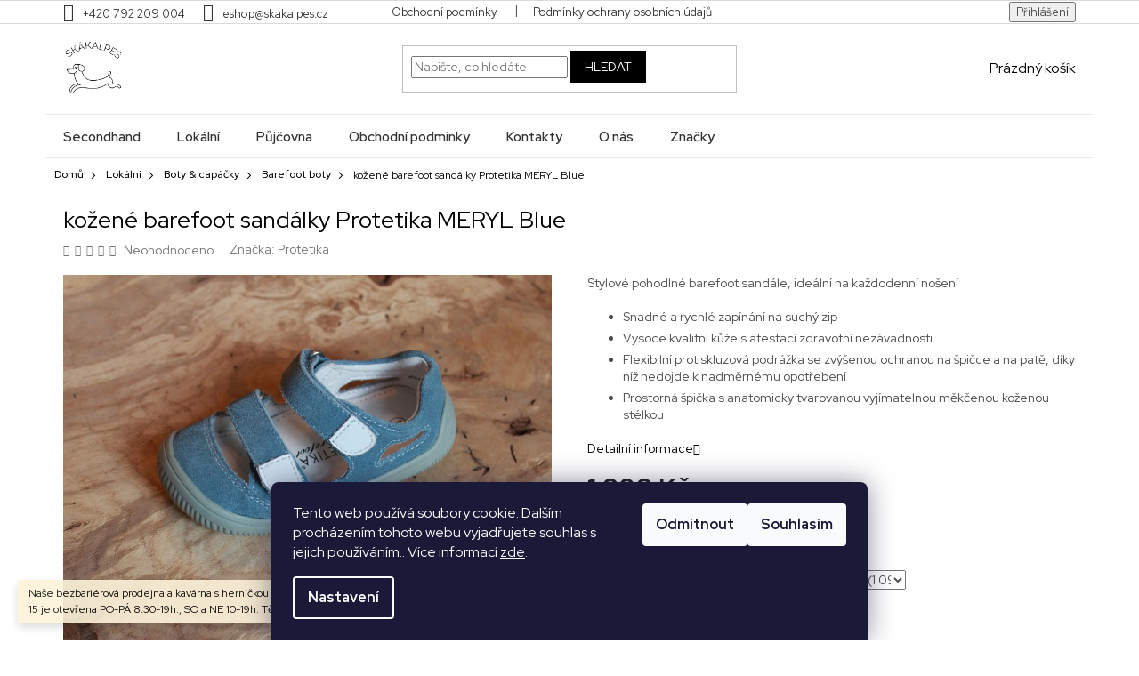

--- FILE ---
content_type: text/html; charset=utf-8
request_url: https://e-shop.skakalpes.cz/kozene-barefoot-sandalky-protetika-meryl-blue/?parameterValueId=1341
body_size: 26054
content:
<!doctype html><html lang="cs" dir="ltr" class="header-background-light external-fonts-loaded"><head><meta charset="utf-8" /><meta name="viewport" content="width=device-width,initial-scale=1" /><title>kožené barefoot sandálky Protetika MERYL Blue - SKÁKALPES</title><link rel="preconnect" href="https://cdn.myshoptet.com" /><link rel="dns-prefetch" href="https://cdn.myshoptet.com" /><link rel="preload" href="https://cdn.myshoptet.com/prj/dist/master/cms/libs/jquery/jquery-1.11.3.min.js" as="script" /><link href="https://cdn.myshoptet.com/prj/dist/master/cms/templates/frontend_templates/shared/css/font-face/source-sans-3.css" rel="stylesheet"><link href="https://cdn.myshoptet.com/prj/dist/master/cms/templates/frontend_templates/shared/css/font-face/exo-2.css" rel="stylesheet"><link href="https://cdn.myshoptet.com/prj/dist/master/shop/dist/font-shoptet-11.css.62c94c7785ff2cea73b2.css" rel="stylesheet"><script>
dataLayer = [];
dataLayer.push({'shoptet' : {
    "pageId": 1137,
    "pageType": "productDetail",
    "currency": "CZK",
    "currencyInfo": {
        "decimalSeparator": ",",
        "exchangeRate": 1,
        "priceDecimalPlaces": 2,
        "symbol": "K\u010d",
        "symbolLeft": 0,
        "thousandSeparator": " "
    },
    "language": "cs",
    "projectId": 365373,
    "product": {
        "id": 9006,
        "guid": "da0ae96e-dd2e-11ec-9b37-ecf4bbdf609b",
        "hasVariants": true,
        "codes": [
            {
                "code": "9006\/27",
                "quantity": "0",
                "stocks": [
                    {
                        "id": 1,
                        "quantity": "0"
                    }
                ]
            },
            {
                "code": "9006\/28",
                "quantity": "0",
                "stocks": [
                    {
                        "id": 1,
                        "quantity": "0"
                    }
                ]
            },
            {
                "code": "9006\/29",
                "quantity": "1",
                "stocks": [
                    {
                        "id": 1,
                        "quantity": "1"
                    }
                ]
            },
            {
                "code": "9006\/30",
                "quantity": "1",
                "stocks": [
                    {
                        "id": 1,
                        "quantity": "1"
                    }
                ]
            },
            {
                "code": "9006\/31",
                "quantity": "1",
                "stocks": [
                    {
                        "id": 1,
                        "quantity": "1"
                    }
                ]
            },
            {
                "code": "9006\/32",
                "quantity": "2",
                "stocks": [
                    {
                        "id": 1,
                        "quantity": "2"
                    }
                ]
            },
            {
                "code": "9006\/33",
                "quantity": "1",
                "stocks": [
                    {
                        "id": 1,
                        "quantity": "1"
                    }
                ]
            },
            {
                "code": "9006\/34",
                "quantity": "3",
                "stocks": [
                    {
                        "id": 1,
                        "quantity": "3"
                    }
                ]
            },
            {
                "code": "9006\/35",
                "quantity": "1",
                "stocks": [
                    {
                        "id": 1,
                        "quantity": "1"
                    }
                ]
            },
            {
                "code": "9006\/20",
                "quantity": "0",
                "stocks": [
                    {
                        "id": 1,
                        "quantity": "0"
                    }
                ]
            },
            {
                "code": "9006\/21",
                "quantity": "0",
                "stocks": [
                    {
                        "id": 1,
                        "quantity": "0"
                    }
                ]
            },
            {
                "code": "9006\/22",
                "quantity": "0",
                "stocks": [
                    {
                        "id": 1,
                        "quantity": "0"
                    }
                ]
            },
            {
                "code": "9006\/23",
                "quantity": "0",
                "stocks": [
                    {
                        "id": 1,
                        "quantity": "0"
                    }
                ]
            },
            {
                "code": "9006\/24",
                "quantity": "0",
                "stocks": [
                    {
                        "id": 1,
                        "quantity": "0"
                    }
                ]
            },
            {
                "code": "9006\/25",
                "quantity": "0",
                "stocks": [
                    {
                        "id": 1,
                        "quantity": "0"
                    }
                ]
            },
            {
                "code": "9006\/26",
                "quantity": "0",
                "stocks": [
                    {
                        "id": 1,
                        "quantity": "0"
                    }
                ]
            }
        ],
        "name": "ko\u017een\u00e9 barefoot sand\u00e1lky Protetika MERYL Blue",
        "appendix": "",
        "weight": 0,
        "manufacturer": "Protetika",
        "manufacturerGuid": "1EF53337C9D764188103DA0BA3DED3EE",
        "currentCategory": "Lok\u00e1ln\u00ed | Boty & cap\u00e1\u010dky | Barefoot boty",
        "currentCategoryGuid": "bdf95a2e-8e49-11ec-90ab-b8ca3a6a5ac4",
        "defaultCategory": "Lok\u00e1ln\u00ed | Boty & cap\u00e1\u010dky | Barefoot boty",
        "defaultCategoryGuid": "bdf95a2e-8e49-11ec-90ab-b8ca3a6a5ac4",
        "currency": "CZK",
        "priceWithVat": 1090
    },
    "stocks": [
        {
            "id": 1,
            "title": "SK\u00c1KALPES",
            "isDeliveryPoint": 1,
            "visibleOnEshop": 1
        },
        {
            "id": "ext",
            "title": "Sklad",
            "isDeliveryPoint": 0,
            "visibleOnEshop": 1
        }
    ],
    "cartInfo": {
        "id": null,
        "freeShipping": false,
        "freeShippingFrom": 2000,
        "leftToFreeGift": {
            "formattedPrice": "0 K\u010d",
            "priceLeft": 0
        },
        "freeGift": false,
        "leftToFreeShipping": {
            "priceLeft": 2000,
            "dependOnRegion": 0,
            "formattedPrice": "2 000 K\u010d"
        },
        "discountCoupon": [],
        "getNoBillingShippingPrice": {
            "withoutVat": 0,
            "vat": 0,
            "withVat": 0
        },
        "cartItems": [],
        "taxMode": "ORDINARY"
    },
    "cart": [],
    "customer": {
        "priceRatio": 1,
        "priceListId": 1,
        "groupId": null,
        "registered": false,
        "mainAccount": false
    }
}});
dataLayer.push({'cookie_consent' : {
    "marketing": "denied",
    "analytics": "denied"
}});
document.addEventListener('DOMContentLoaded', function() {
    shoptet.consent.onAccept(function(agreements) {
        if (agreements.length == 0) {
            return;
        }
        dataLayer.push({
            'cookie_consent' : {
                'marketing' : (agreements.includes(shoptet.config.cookiesConsentOptPersonalisation)
                    ? 'granted' : 'denied'),
                'analytics': (agreements.includes(shoptet.config.cookiesConsentOptAnalytics)
                    ? 'granted' : 'denied')
            },
            'event': 'cookie_consent'
        });
    });
});
</script>
<meta property="og:type" content="website"><meta property="og:site_name" content="e-shop.skakalpes.cz"><meta property="og:url" content="https://e-shop.skakalpes.cz/kozene-barefoot-sandalky-protetika-meryl-blue/?parameterValueId=1341"><meta property="og:title" content="kožené barefoot sandálky Protetika MERYL Blue - SKÁKALPES"><meta name="author" content="SKÁKALPES"><meta name="web_author" content="Shoptet.cz"><meta name="dcterms.rightsHolder" content="e-shop.skakalpes.cz"><meta name="robots" content="index,follow"><meta property="og:image" content="https://cdn.myshoptet.com/usr/e-shop.skakalpes.cz/user/shop/big/9006-1_kozene-barefoot-sandalky-protetika-meryl-blue.jpg?6290c936"><meta property="og:description" content="kožené barefoot sandálky Protetika MERYL Blue. Stylové pohodlné barefoot sandále, ideální na každodenní nošení

Snadné a rychlé zapínání na suchý zip 
Vysoce kvalitní kůže s atestací zdravotní nezávadnosti
Flexibilní protiskluzová podrážka se zvýšenou ochranou na špičce a na patě, díky níž nedojde k nadměrnému…"><meta name="description" content="kožené barefoot sandálky Protetika MERYL Blue. Stylové pohodlné barefoot sandále, ideální na každodenní nošení

Snadné a rychlé zapínání na suchý zip 
Vysoce kvalitní kůže s atestací zdravotní nezávadnosti
Flexibilní protiskluzová podrážka se zvýšenou ochranou na špičce a na patě, díky níž nedojde k nadměrnému…"><meta property="product:price:amount" content="1090"><meta property="product:price:currency" content="CZK"><style>:root {--color-primary: #000000;--color-primary-h: 0;--color-primary-s: 0%;--color-primary-l: 0%;--color-primary-hover: #000000;--color-primary-hover-h: 0;--color-primary-hover-s: 0%;--color-primary-hover-l: 0%;--color-secondary: #000000;--color-secondary-h: 0;--color-secondary-s: 0%;--color-secondary-l: 0%;--color-secondary-hover: #000000;--color-secondary-hover-h: 0;--color-secondary-hover-s: 0%;--color-secondary-hover-l: 0%;--color-tertiary: #000000;--color-tertiary-h: 0;--color-tertiary-s: 0%;--color-tertiary-l: 0%;--color-tertiary-hover: #000000;--color-tertiary-hover-h: 0;--color-tertiary-hover-s: 0%;--color-tertiary-hover-l: 0%;--color-header-background: #ffffff;--template-font: "Source Sans 3";--template-headings-font: "Exo 2";--header-background-url: none;--cookies-notice-background: #1A1937;--cookies-notice-color: #F8FAFB;--cookies-notice-button-hover: #f5f5f5;--cookies-notice-link-hover: #27263f;--templates-update-management-preview-mode-content: "Náhled aktualizací šablony je aktivní pro váš prohlížeč."}</style>
    
    <link href="https://cdn.myshoptet.com/prj/dist/master/shop/dist/main-11.less.fcb4a42d7bd8a71b7ee2.css" rel="stylesheet" />
            <link href="https://cdn.myshoptet.com/prj/dist/master/shop/dist/flags-extra-simple-11.less.1892d7dce1b8bc0e4bd2.css" rel="stylesheet" />
        
    <script>var shoptet = shoptet || {};</script>
    <script src="https://cdn.myshoptet.com/prj/dist/master/shop/dist/main-3g-header.js.05f199e7fd2450312de2.js"></script>
<!-- User include --><!-- project html code header -->
<link rel="stylesheet" href="/user/documents/style.css?v=5">
<link rel="stylesheet" href="/user/documents/upload/skakal2.css">
<style>
	.flag.flag-discount{background-color: #3f7548;}
</style>
<!-- /User include --><link rel="shortcut icon" href="/favicon.ico" type="image/x-icon" /><link rel="canonical" href="https://e-shop.skakalpes.cz/kozene-barefoot-sandalky-protetika-meryl-blue/" />    <!-- Global site tag (gtag.js) - Google Analytics -->
    <script async src="https://www.googletagmanager.com/gtag/js?id=UA-211787128-1"></script>
    <script>
        
        window.dataLayer = window.dataLayer || [];
        function gtag(){dataLayer.push(arguments);}
        

                    console.debug('default consent data');

            gtag('consent', 'default', {"ad_storage":"denied","analytics_storage":"denied","ad_user_data":"denied","ad_personalization":"denied","wait_for_update":500});
            dataLayer.push({
                'event': 'default_consent'
            });
        
        gtag('js', new Date());

                gtag('config', 'UA-211787128-1', { 'groups': "UA" });
        
        
                gtag('config', 'AW-10798922948');
        
        
        
        
        
        
                gtag('set', 'currency', 'CZK');

        gtag('event', 'view_item', {
            "send_to": "UA",
            "items": [
                {
                    "id": "9006\/33",
                    "name": "ko\u017een\u00e9 barefoot sand\u00e1lky Protetika MERYL Blue",
                    "category": "Lok\u00e1ln\u00ed \/ Boty & cap\u00e1\u010dky \/ Barefoot boty",
                                        "brand": "Protetika",
                                                            "variant": "Velikost: 29",
                                        "price": 900.83
                }
            ]
        });
        
        
        
        
        
        
        
        
        
        
        
        
        document.addEventListener('DOMContentLoaded', function() {
            if (typeof shoptet.tracking !== 'undefined') {
                for (var id in shoptet.tracking.bannersList) {
                    gtag('event', 'view_promotion', {
                        "send_to": "UA",
                        "promotions": [
                            {
                                "id": shoptet.tracking.bannersList[id].id,
                                "name": shoptet.tracking.bannersList[id].name,
                                "position": shoptet.tracking.bannersList[id].position
                            }
                        ]
                    });
                }
            }

            shoptet.consent.onAccept(function(agreements) {
                if (agreements.length !== 0) {
                    console.debug('gtag consent accept');
                    var gtagConsentPayload =  {
                        'ad_storage': agreements.includes(shoptet.config.cookiesConsentOptPersonalisation)
                            ? 'granted' : 'denied',
                        'analytics_storage': agreements.includes(shoptet.config.cookiesConsentOptAnalytics)
                            ? 'granted' : 'denied',
                                                                                                'ad_user_data': agreements.includes(shoptet.config.cookiesConsentOptPersonalisation)
                            ? 'granted' : 'denied',
                        'ad_personalization': agreements.includes(shoptet.config.cookiesConsentOptPersonalisation)
                            ? 'granted' : 'denied',
                        };
                    console.debug('update consent data', gtagConsentPayload);
                    gtag('consent', 'update', gtagConsentPayload);
                    dataLayer.push(
                        { 'event': 'update_consent' }
                    );
                }
            });
        });
    </script>
<script>
    (function(t, r, a, c, k, i, n, g) { t['ROIDataObject'] = k;
    t[k]=t[k]||function(){ (t[k].q=t[k].q||[]).push(arguments) },t[k].c=i;n=r.createElement(a),
    g=r.getElementsByTagName(a)[0];n.async=1;n.src=c;g.parentNode.insertBefore(n,g)
    })(window, document, 'script', '//www.heureka.cz/ocm/sdk.js?source=shoptet&version=2&page=product_detail', 'heureka', 'cz');

    heureka('set_user_consent', 0);
</script>
</head><body class="desktop id-1137 in-barefoot-boty template-11 type-product type-detail one-column-body columns-4 ums_forms_redesign--off ums_a11y_category_page--on ums_discussion_rating_forms--off ums_flags_display_unification--on ums_a11y_login--on mobile-header-version-0"><noscript>
    <style>
        #header {
            padding-top: 0;
            position: relative !important;
            top: 0;
        }
        .header-navigation {
            position: relative !important;
        }
        .overall-wrapper {
            margin: 0 !important;
        }
        body:not(.ready) {
            visibility: visible !important;
        }
    </style>
    <div class="no-javascript">
        <div class="no-javascript__title">Musíte změnit nastavení vašeho prohlížeče</div>
        <div class="no-javascript__text">Podívejte se na: <a href="https://www.google.com/support/bin/answer.py?answer=23852">Jak povolit JavaScript ve vašem prohlížeči</a>.</div>
        <div class="no-javascript__text">Pokud používáte software na blokování reklam, může být nutné povolit JavaScript z této stránky.</div>
        <div class="no-javascript__text">Děkujeme.</div>
    </div>
</noscript>

        <div id="fb-root"></div>
        <script>
            window.fbAsyncInit = function() {
                FB.init({
//                    appId            : 'your-app-id',
                    autoLogAppEvents : true,
                    xfbml            : true,
                    version          : 'v19.0'
                });
            };
        </script>
        <script async defer crossorigin="anonymous" src="https://connect.facebook.net/cs_CZ/sdk.js"></script>    <div class="siteCookies siteCookies--bottom siteCookies--dark js-siteCookies" role="dialog" data-testid="cookiesPopup" data-nosnippet>
        <div class="siteCookies__form">
            <div class="siteCookies__content">
                <div class="siteCookies__text">
                    Tento web používá soubory cookie. Dalším procházením tohoto webu vyjadřujete souhlas s jejich používáním.. Více informací <a href="http://e-shop.skakalpes.cz/podminky-ochrany-osobnich-udaju/" target="\">zde</a>.
                </div>
                <p class="siteCookies__links">
                    <button class="siteCookies__link js-cookies-settings" aria-label="Nastavení cookies" data-testid="cookiesSettings">Nastavení</button>
                </p>
            </div>
            <div class="siteCookies__buttonWrap">
                                    <button class="siteCookies__button js-cookiesConsentSubmit" value="reject" aria-label="Odmítnout cookies" data-testid="buttonCookiesReject">Odmítnout</button>
                                <button class="siteCookies__button js-cookiesConsentSubmit" value="all" aria-label="Přijmout cookies" data-testid="buttonCookiesAccept">Souhlasím</button>
            </div>
        </div>
        <script>
            document.addEventListener("DOMContentLoaded", () => {
                const siteCookies = document.querySelector('.js-siteCookies');
                document.addEventListener("scroll", shoptet.common.throttle(() => {
                    const st = document.documentElement.scrollTop;
                    if (st > 1) {
                        siteCookies.classList.add('siteCookies--scrolled');
                    } else {
                        siteCookies.classList.remove('siteCookies--scrolled');
                    }
                }, 100));
            });
        </script>
    </div>
<a href="#content" class="skip-link sr-only">Přejít na obsah</a><div class="overall-wrapper"><div class="site-msg information"><div class="container"><div class="text">Naše bezbariérová prodejna a kavárna s herničkou a zahradou 4v1 na Francouzské 15 je otevřena PO-PÁ 8.30-19h., SO a NE 10-19h. Těšíme se na vás!</div><div class="close js-close-information-msg"></div></div></div><div class="user-action"><div class="container">
    <div class="user-action-in">
                    <div id="login" class="user-action-login popup-widget login-widget" role="dialog" aria-labelledby="loginHeading">
        <div class="popup-widget-inner">
                            <h2 id="loginHeading">Přihlášení k vašemu účtu</h2><div id="customerLogin"><form action="/action/Customer/Login/" method="post" id="formLoginIncluded" class="csrf-enabled formLogin" data-testid="formLogin"><input type="hidden" name="referer" value="" /><div class="form-group"><div class="input-wrapper email js-validated-element-wrapper no-label"><input type="email" name="email" class="form-control" autofocus placeholder="E-mailová adresa (např. jan@novak.cz)" data-testid="inputEmail" autocomplete="email" required /></div></div><div class="form-group"><div class="input-wrapper password js-validated-element-wrapper no-label"><input type="password" name="password" class="form-control" placeholder="Heslo" data-testid="inputPassword" autocomplete="current-password" required /><span class="no-display">Nemůžete vyplnit toto pole</span><input type="text" name="surname" value="" class="no-display" /></div></div><div class="form-group"><div class="login-wrapper"><button type="submit" class="btn btn-secondary btn-text btn-login" data-testid="buttonSubmit">Přihlásit se</button><div class="password-helper"><a href="/registrace/" data-testid="signup" rel="nofollow">Nová registrace</a><a href="/klient/zapomenute-heslo/" rel="nofollow">Zapomenuté heslo</a></div></div></div></form>
</div>                    </div>
    </div>

                            <div id="cart-widget" class="user-action-cart popup-widget cart-widget loader-wrapper" data-testid="popupCartWidget" role="dialog" aria-hidden="true">
    <div class="popup-widget-inner cart-widget-inner place-cart-here">
        <div class="loader-overlay">
            <div class="loader"></div>
        </div>
    </div>

    <div class="cart-widget-button">
        <a href="/kosik/" class="btn btn-conversion" id="continue-order-button" rel="nofollow" data-testid="buttonNextStep">Pokračovat do košíku</a>
    </div>
</div>
            </div>
</div>
</div><div class="top-navigation-bar" data-testid="topNavigationBar">

    <div class="container">

        <div class="top-navigation-contacts">
            <strong>Zákaznická podpora:</strong><a href="tel:+420792209004" class="project-phone" aria-label="Zavolat na +420792209004" data-testid="contactboxPhone"><span>+420 792 209 004</span></a><a href="mailto:eshop@skakalpes.cz" class="project-email" data-testid="contactboxEmail"><span>eshop@skakalpes.cz</span></a>        </div>

                            <div class="top-navigation-menu">
                <div class="top-navigation-menu-trigger"></div>
                <ul class="top-navigation-bar-menu">
                                            <li class="top-navigation-menu-item-39">
                            <a href="/obchodni-podminky/">Obchodní podmínky</a>
                        </li>
                                            <li class="top-navigation-menu-item-691">
                            <a href="/podminky-ochrany-osobnich-udaju/">Podmínky ochrany osobních údajů </a>
                        </li>
                                    </ul>
                <ul class="top-navigation-bar-menu-helper"></ul>
            </div>
        
        <div class="top-navigation-tools">
            <div class="responsive-tools">
                <a href="#" class="toggle-window" data-target="search" aria-label="Hledat" data-testid="linkSearchIcon"></a>
                                                            <a href="#" class="toggle-window" data-target="login"></a>
                                                    <a href="#" class="toggle-window" data-target="navigation" aria-label="Menu" data-testid="hamburgerMenu"></a>
            </div>
                        <button class="top-nav-button top-nav-button-login toggle-window" type="button" data-target="login" aria-haspopup="dialog" aria-controls="login" aria-expanded="false" data-testid="signin"><span>Přihlášení</span></button>        </div>

    </div>

</div>
<header id="header"><div class="container navigation-wrapper">
    <div class="header-top">
        <div class="site-name-wrapper">
            <div class="site-name"><a href="/" data-testid="linkWebsiteLogo"><img src="https://cdn.myshoptet.com/usr/e-shop.skakalpes.cz/user/logos/logo-2.png" alt="SKÁKALPES" fetchpriority="low" /></a></div>        </div>
        <div class="search" itemscope itemtype="https://schema.org/WebSite">
            <meta itemprop="headline" content="Barefoot boty"/><meta itemprop="url" content="https://e-shop.skakalpes.cz"/><meta itemprop="text" content="kožené barefoot sandálky Protetika MERYL Blue. Stylové pohodlné barefoot sandále, ideální na každodenní nošení Snadné a rychlé zapínání na suchý zip&amp;amp;nbsp; Vysoce kvalitní kůže s atestací zdravotní nezávadnosti Flexibilní protiskluzová podrážka se zvýšenou ochranou na špičce a na patě, díky níž nedojde k..."/>            <form action="/action/ProductSearch/prepareString/" method="post"
    id="formSearchForm" class="search-form compact-form js-search-main"
    itemprop="potentialAction" itemscope itemtype="https://schema.org/SearchAction" data-testid="searchForm">
    <fieldset>
        <meta itemprop="target"
            content="https://e-shop.skakalpes.cz/vyhledavani/?string={string}"/>
        <input type="hidden" name="language" value="cs"/>
        
            
<input
    type="search"
    name="string"
        class="query-input form-control search-input js-search-input"
    placeholder="Napište, co hledáte"
    autocomplete="off"
    required
    itemprop="query-input"
    aria-label="Vyhledávání"
    data-testid="searchInput"
>
            <button type="submit" class="btn btn-default" data-testid="searchBtn">Hledat</button>
        
    </fieldset>
</form>
        </div>
        <div class="navigation-buttons">
                
    <a href="/kosik/" class="btn btn-icon toggle-window cart-count" data-target="cart" data-hover="true" data-redirect="true" data-testid="headerCart" rel="nofollow" aria-haspopup="dialog" aria-expanded="false" aria-controls="cart-widget">
        
                <span class="sr-only">Nákupní košík</span>
        
            <span class="cart-price visible-lg-inline-block" data-testid="headerCartPrice">
                                    Prázdný košík                            </span>
        
    
            </a>
        </div>
    </div>
    <nav id="navigation" aria-label="Hlavní menu" data-collapsible="true"><div class="navigation-in menu"><ul class="menu-level-1" role="menubar" data-testid="headerMenuItems"><li class="menu-item-694 ext" role="none"><a href="/secondhand/" data-testid="headerMenuItem" role="menuitem" aria-haspopup="true" aria-expanded="false"><b>Secondhand</b><span class="submenu-arrow"></span></a><ul class="menu-level-2" aria-label="Secondhand" tabindex="-1" role="menu"><li class="menu-item-1095" role="none"><a href="/knihy-pro-deti/" class="menu-image" data-testid="headerMenuItem" tabindex="-1" aria-hidden="true"><img src="data:image/svg+xml,%3Csvg%20width%3D%22140%22%20height%3D%22100%22%20xmlns%3D%22http%3A%2F%2Fwww.w3.org%2F2000%2Fsvg%22%3E%3C%2Fsvg%3E" alt="" aria-hidden="true" width="140" height="100"  data-src="https://cdn.myshoptet.com/usr/e-shop.skakalpes.cz/user/categories/thumb/sn__mek_obrazovky_2024-08-24_124742.png" fetchpriority="low" /></a><div><a href="/knihy-pro-deti/" data-testid="headerMenuItem" role="menuitem"><span>knihy pro děti</span></a>
                        </div></li><li class="menu-item-1150" role="none"><a href="/botky/" class="menu-image" data-testid="headerMenuItem" tabindex="-1" aria-hidden="true"><img src="data:image/svg+xml,%3Csvg%20width%3D%22140%22%20height%3D%22100%22%20xmlns%3D%22http%3A%2F%2Fwww.w3.org%2F2000%2Fsvg%22%3E%3C%2Fsvg%3E" alt="" aria-hidden="true" width="140" height="100"  data-src="https://cdn.myshoptet.com/usr/e-shop.skakalpes.cz/user/categories/thumb/img_9907.jpg" fetchpriority="low" /></a><div><a href="/botky/" data-testid="headerMenuItem" role="menuitem"><span>botky</span></a>
                        </div></li><li class="menu-item-1153" role="none"><a href="/obleceni-2/" class="menu-image" data-testid="headerMenuItem" tabindex="-1" aria-hidden="true"><img src="data:image/svg+xml,%3Csvg%20width%3D%22140%22%20height%3D%22100%22%20xmlns%3D%22http%3A%2F%2Fwww.w3.org%2F2000%2Fsvg%22%3E%3C%2Fsvg%3E" alt="" aria-hidden="true" width="140" height="100"  data-src="https://cdn.myshoptet.com/usr/e-shop.skakalpes.cz/user/categories/thumb/sh.jpg" fetchpriority="low" /></a><div><a href="/obleceni-2/" data-testid="headerMenuItem" role="menuitem"><span>oblečení</span></a>
                        </div></li></ul></li>
<li class="menu-item-721 ext" role="none"><a href="/lokalni/" data-testid="headerMenuItem" role="menuitem" aria-haspopup="true" aria-expanded="false"><b>Lokální</b><span class="submenu-arrow"></span></a><ul class="menu-level-2" aria-label="Lokální" tabindex="-1" role="menu"><li class="menu-item-850 has-third-level" role="none"><a href="/obleceni/" class="menu-image" data-testid="headerMenuItem" tabindex="-1" aria-hidden="true"><img src="data:image/svg+xml,%3Csvg%20width%3D%22140%22%20height%3D%22100%22%20xmlns%3D%22http%3A%2F%2Fwww.w3.org%2F2000%2Fsvg%22%3E%3C%2Fsvg%3E" alt="" aria-hidden="true" width="140" height="100"  data-src="https://cdn.myshoptet.com/usr/e-shop.skakalpes.cz/user/categories/thumb/skakalpes_(kopie)-1.jpg" fetchpriority="low" /></a><div><a href="/obleceni/" data-testid="headerMenuItem" role="menuitem"><span>oblečení </span></a>
                                                    <ul class="menu-level-3" role="menu">
                                                                    <li class="menu-item-1083" role="none">
                                        <a href="/puncochace/" data-testid="headerMenuItem" role="menuitem">
                                            punčocháče a ponožky</a>,                                    </li>
                                                                    <li class="menu-item-916" role="none">
                                        <a href="/saty-3/" data-testid="headerMenuItem" role="menuitem">
                                            šaty</a>,                                    </li>
                                                                    <li class="menu-item-967" role="none">
                                        <a href="/sukne-kratasy/" data-testid="headerMenuItem" role="menuitem">
                                            sukně &amp; kraťasy</a>,                                    </li>
                                                                    <li class="menu-item-919" role="none">
                                        <a href="/kalhoty-teplaky/" data-testid="headerMenuItem" role="menuitem">
                                            kalhoty &amp; tepláky</a>,                                    </li>
                                                                    <li class="menu-item-955" role="none">
                                        <a href="/body-3/" data-testid="headerMenuItem" role="menuitem">
                                            trička &amp; body </a>,                                    </li>
                                                                    <li class="menu-item-913" role="none">
                                        <a href="/tricka-s-kratkym-rukavem-3/" data-testid="headerMenuItem" role="menuitem">
                                            mikiny &amp; bundičky</a>,                                    </li>
                                                                    <li class="menu-item-958" role="none">
                                        <a href="/cepice/" data-testid="headerMenuItem" role="menuitem">
                                            čepice, kšilcky a nákrčníky</a>                                    </li>
                                                            </ul>
                        </div></li><li class="menu-item-981 has-third-level" role="none"><a href="/boty-capacky/" class="menu-image" data-testid="headerMenuItem" tabindex="-1" aria-hidden="true"><img src="data:image/svg+xml,%3Csvg%20width%3D%22140%22%20height%3D%22100%22%20xmlns%3D%22http%3A%2F%2Fwww.w3.org%2F2000%2Fsvg%22%3E%3C%2Fsvg%3E" alt="" aria-hidden="true" width="140" height="100"  data-src="https://cdn.myshoptet.com/usr/e-shop.skakalpes.cz/user/categories/thumb/img-20200826-wa0020.jpg" fetchpriority="low" /></a><div><a href="/boty-capacky/" data-testid="headerMenuItem" role="menuitem"><span>Boty &amp; capáčky</span></a>
                                                    <ul class="menu-level-3" role="menu">
                                                                    <li class="menu-item-1137" role="none">
                                        <a href="/barefoot-boty/" class="active" data-testid="headerMenuItem" role="menuitem">
                                            Barefoot boty</a>,                                    </li>
                                                                    <li class="menu-item-1140" role="none">
                                        <a href="/capacky/" data-testid="headerMenuItem" role="menuitem">
                                            Capáčky</a>                                    </li>
                                                            </ul>
                        </div></li><li class="menu-item-993" role="none"><a href="/kabelky-celenky-korunky/" class="menu-image" data-testid="headerMenuItem" tabindex="-1" aria-hidden="true"><img src="data:image/svg+xml,%3Csvg%20width%3D%22140%22%20height%3D%22100%22%20xmlns%3D%22http%3A%2F%2Fwww.w3.org%2F2000%2Fsvg%22%3E%3C%2Fsvg%3E" alt="" aria-hidden="true" width="140" height="100"  data-src="https://cdn.myshoptet.com/usr/e-shop.skakalpes.cz/user/categories/thumb/117945648_2728492644072393_399595704058936192_n.jpg" fetchpriority="low" /></a><div><a href="/kabelky-celenky-korunky/" data-testid="headerMenuItem" role="menuitem"><span>kabelky &amp; čelenky</span></a>
                        </div></li><li class="menu-item-999" role="none"><a href="/tetovacky/" class="menu-image" data-testid="headerMenuItem" tabindex="-1" aria-hidden="true"><img src="data:image/svg+xml,%3Csvg%20width%3D%22140%22%20height%3D%22100%22%20xmlns%3D%22http%3A%2F%2Fwww.w3.org%2F2000%2Fsvg%22%3E%3C%2Fsvg%3E" alt="" aria-hidden="true" width="140" height="100"  data-src="https://cdn.myshoptet.com/usr/e-shop.skakalpes.cz/user/categories/thumb/65_08-alica-768x1152.png" fetchpriority="low" /></a><div><a href="/tetovacky/" data-testid="headerMenuItem" role="menuitem"><span>tetovačky</span></a>
                        </div></li><li class="menu-item-976 has-third-level" role="none"><a href="/knihy-a-papir/" class="menu-image" data-testid="headerMenuItem" tabindex="-1" aria-hidden="true"><img src="data:image/svg+xml,%3Csvg%20width%3D%22140%22%20height%3D%22100%22%20xmlns%3D%22http%3A%2F%2Fwww.w3.org%2F2000%2Fsvg%22%3E%3C%2Fsvg%3E" alt="" aria-hidden="true" width="140" height="100"  data-src="https://cdn.myshoptet.com/usr/e-shop.skakalpes.cz/user/categories/thumb/skakalpes_10.jpg" fetchpriority="low" /></a><div><a href="/knihy-a-papir/" data-testid="headerMenuItem" role="menuitem"><span>knihy &amp; papír</span></a>
                                                    <ul class="menu-level-3" role="menu">
                                                                    <li class="menu-item-907" role="none">
                                        <a href="/pipasik/" data-testid="headerMenuItem" role="menuitem">
                                            Pipasik</a>,                                    </li>
                                                                    <li class="menu-item-1035" role="none">
                                        <a href="/blaho/" data-testid="headerMenuItem" role="menuitem">
                                            Blaho přání</a>,                                    </li>
                                                                    <li class="menu-item-1056" role="none">
                                        <a href="/bylonebylo/" data-testid="headerMenuItem" role="menuitem">
                                            Bylo nebylo</a>,                                    </li>
                                                                    <li class="menu-item-1101" role="none">
                                        <a href="/skakalpes/" data-testid="headerMenuItem" role="menuitem">
                                            SKÁKALPES</a>,                                    </li>
                                                                    <li class="menu-item-1104" role="none">
                                        <a href="/labyrint/" data-testid="headerMenuItem" role="menuitem">
                                            Labyrint</a>,                                    </li>
                                                                    <li class="menu-item-1144" role="none">
                                        <a href="/pop-pap/" data-testid="headerMenuItem" role="menuitem">
                                            POP PAP</a>,                                    </li>
                                                                    <li class="menu-item-1147" role="none">
                                        <a href="/baobab/" data-testid="headerMenuItem" role="menuitem">
                                            Baobab</a>                                    </li>
                                                            </ul>
                        </div></li><li class="menu-item-727 has-third-level" role="none"><a href="/hracky-2/" class="menu-image" data-testid="headerMenuItem" tabindex="-1" aria-hidden="true"><img src="data:image/svg+xml,%3Csvg%20width%3D%22140%22%20height%3D%22100%22%20xmlns%3D%22http%3A%2F%2Fwww.w3.org%2F2000%2Fsvg%22%3E%3C%2Fsvg%3E" alt="" aria-hidden="true" width="140" height="100"  data-src="https://cdn.myshoptet.com/usr/e-shop.skakalpes.cz/user/categories/thumb/img_7463.jpg" fetchpriority="low" /></a><div><a href="/hracky-2/" data-testid="headerMenuItem" role="menuitem"><span>hračky &amp; vybavení</span></a>
                                                    <ul class="menu-level-3" role="menu">
                                                                    <li class="menu-item-901" role="none">
                                        <a href="/dom-dom/" data-testid="headerMenuItem" role="menuitem">
                                            Dom Dom </a>,                                    </li>
                                                                    <li class="menu-item-1089" role="none">
                                        <a href="/vylen-penove-hracky/" data-testid="headerMenuItem" role="menuitem">
                                            VYLEN pěnové hračky</a>                                    </li>
                                                            </ul>
                        </div></li><li class="menu-item-733 has-third-level" role="none"><a href="/pro-miminka/" class="menu-image" data-testid="headerMenuItem" tabindex="-1" aria-hidden="true"><img src="data:image/svg+xml,%3Csvg%20width%3D%22140%22%20height%3D%22100%22%20xmlns%3D%22http%3A%2F%2Fwww.w3.org%2F2000%2Fsvg%22%3E%3C%2Fsvg%3E" alt="" aria-hidden="true" width="140" height="100"  data-src="https://cdn.myshoptet.com/usr/e-shop.skakalpes.cz/user/categories/thumb/baby_flatlay.jpg" fetchpriority="low" /></a><div><a href="/pro-miminka/" data-testid="headerMenuItem" role="menuitem"><span>pro miminka</span></a>
                                                    <ul class="menu-level-3" role="menu">
                                                                    <li class="menu-item-886" role="none">
                                        <a href="/minu-baby-wrap/" data-testid="headerMenuItem" role="menuitem">
                                            Minu baby wrap</a>,                                    </li>
                                                                    <li class="menu-item-892" role="none">
                                        <a href="/mimijo-kousatka/" data-testid="headerMenuItem" role="menuitem">
                                            Mimijo kousátka</a>,                                    </li>
                                                                    <li class="menu-item-1125" role="none">
                                        <a href="/siroko-daleko/" data-testid="headerMenuItem" role="menuitem">
                                            ŠIROKO DALEKO</a>                                    </li>
                                                            </ul>
                        </div></li><li class="menu-item-736" role="none"><a href="/jidlo-a-doplnky/" class="menu-image" data-testid="headerMenuItem" tabindex="-1" aria-hidden="true"><img src="data:image/svg+xml,%3Csvg%20width%3D%22140%22%20height%3D%22100%22%20xmlns%3D%22http%3A%2F%2Fwww.w3.org%2F2000%2Fsvg%22%3E%3C%2Fsvg%3E" alt="" aria-hidden="true" width="140" height="100"  data-src="https://cdn.myshoptet.com/usr/e-shop.skakalpes.cz/user/categories/thumb/123166272_2803482333240090_2474449532004045005_o.jpg" fetchpriority="low" /></a><div><a href="/jidlo-a-doplnky/" data-testid="headerMenuItem" role="menuitem"><span>jídlo a doplňky</span></a>
                        </div></li><li class="menu-item-961" role="none"><a href="/darky/" class="menu-image" data-testid="headerMenuItem" tabindex="-1" aria-hidden="true"><img src="data:image/svg+xml,%3Csvg%20width%3D%22140%22%20height%3D%22100%22%20xmlns%3D%22http%3A%2F%2Fwww.w3.org%2F2000%2Fsvg%22%3E%3C%2Fsvg%3E" alt="" aria-hidden="true" width="140" height="100"  data-src="https://cdn.myshoptet.com/usr/e-shop.skakalpes.cz/user/categories/thumb/6.jpg" fetchpriority="low" /></a><div><a href="/darky/" data-testid="headerMenuItem" role="menuitem"><span>Dárky</span></a>
                        </div></li><li class="menu-item-1029" role="none"><a href="/promaminky/" class="menu-image" data-testid="headerMenuItem" tabindex="-1" aria-hidden="true"><img src="data:image/svg+xml,%3Csvg%20width%3D%22140%22%20height%3D%22100%22%20xmlns%3D%22http%3A%2F%2Fwww.w3.org%2F2000%2Fsvg%22%3E%3C%2Fsvg%3E" alt="" aria-hidden="true" width="140" height="100"  data-src="https://cdn.myshoptet.com/usr/e-shop.skakalpes.cz/user/categories/thumb/2.jpg" fetchpriority="low" /></a><div><a href="/promaminky/" data-testid="headerMenuItem" role="menuitem"><span>pro maminky</span></a>
                        </div></li></ul></li>
<li class="menu-item-700 ext" role="none"><a href="/pujcovna/" data-testid="headerMenuItem" role="menuitem" aria-haspopup="true" aria-expanded="false"><b>Půjčovna</b><span class="submenu-arrow"></span></a><ul class="menu-level-2" aria-label="Půjčovna" tabindex="-1" role="menu"><li class="menu-item-703" role="none"><a href="/slavnostni/" class="menu-image" data-testid="headerMenuItem" tabindex="-1" aria-hidden="true"><img src="data:image/svg+xml,%3Csvg%20width%3D%22140%22%20height%3D%22100%22%20xmlns%3D%22http%3A%2F%2Fwww.w3.org%2F2000%2Fsvg%22%3E%3C%2Fsvg%3E" alt="" aria-hidden="true" width="140" height="100"  data-src="https://cdn.myshoptet.com/usr/e-shop.skakalpes.cz/user/categories/thumb/img_20201223_175512.jpg" fetchpriority="low" /></a><div><a href="/slavnostni/" data-testid="headerMenuItem" role="menuitem"><span>slavnostní</span></a>
                        </div></li><li class="menu-item-706" role="none"><a href="/kostymy/" class="menu-image" data-testid="headerMenuItem" tabindex="-1" aria-hidden="true"><img src="data:image/svg+xml,%3Csvg%20width%3D%22140%22%20height%3D%22100%22%20xmlns%3D%22http%3A%2F%2Fwww.w3.org%2F2000%2Fsvg%22%3E%3C%2Fsvg%3E" alt="" aria-hidden="true" width="140" height="100"  data-src="https://cdn.myshoptet.com/usr/e-shop.skakalpes.cz/user/categories/thumb/img_6265.jpg" fetchpriority="low" /></a><div><a href="/kostymy/" data-testid="headerMenuItem" role="menuitem"><span>kostýmy</span></a>
                        </div></li><li class="menu-item-712" role="none"><a href="/vybava/" class="menu-image" data-testid="headerMenuItem" tabindex="-1" aria-hidden="true"><img src="data:image/svg+xml,%3Csvg%20width%3D%22140%22%20height%3D%22100%22%20xmlns%3D%22http%3A%2F%2Fwww.w3.org%2F2000%2Fsvg%22%3E%3C%2Fsvg%3E" alt="" aria-hidden="true" width="140" height="100"  data-src="https://cdn.myshoptet.com/usr/e-shop.skakalpes.cz/user/categories/thumb/25661_prew_500.jpg" fetchpriority="low" /></a><div><a href="/vybava/" data-testid="headerMenuItem" role="menuitem"><span>výbava</span></a>
                        </div></li><li class="menu-item-709" role="none"><a href="/hracky/" class="menu-image" data-testid="headerMenuItem" tabindex="-1" aria-hidden="true"><img src="data:image/svg+xml,%3Csvg%20width%3D%22140%22%20height%3D%22100%22%20xmlns%3D%22http%3A%2F%2Fwww.w3.org%2F2000%2Fsvg%22%3E%3C%2Fsvg%3E" alt="" aria-hidden="true" width="140" height="100"  data-src="https://cdn.myshoptet.com/usr/e-shop.skakalpes.cz/user/categories/thumb/1602938381_uxs1908-4.jpg" fetchpriority="low" /></a><div><a href="/hracky/" data-testid="headerMenuItem" role="menuitem"><span>hračky</span></a>
                        </div></li></ul></li>
<li class="menu-item-39" role="none"><a href="/obchodni-podminky/" data-testid="headerMenuItem" role="menuitem" aria-expanded="false"><b>Obchodní podmínky</b></a></li>
<li class="menu-item-29" role="none"><a href="/kontakty/" data-testid="headerMenuItem" role="menuitem" aria-expanded="false"><b>Kontakty</b></a></li>
<li class="menu-item-external-21" role="none"><a href="http://skakalpes.cz/#pgc-227-5-1" target="blank" data-testid="headerMenuItem" role="menuitem" aria-expanded="false"><b>O nás</b></a></li>
<li class="ext" id="nav-manufacturers" role="none"><a href="https://e-shop.skakalpes.cz/znacka/" data-testid="brandsText" role="menuitem"><b>Značky</b><span class="submenu-arrow"></span></a><ul class="menu-level-2" role="menu"><li role="none"><a href="/znacka/baby-bare/" data-testid="brandName" role="menuitem"><span>Baby Bare</span></a></li><li role="none"><a href="/znacka/baobab/" data-testid="brandName" role="menuitem"><span>Baobab</span></a></li><li role="none"><a href="/znacka/beansmith-s/" data-testid="brandName" role="menuitem"><span>Beansmith&#039;s</span></a></li><li role="none"><a href="/znacka/bezcukrovinky/" data-testid="brandName" role="menuitem"><span>Bezcukrovinky</span></a></li><li role="none"><a href="/znacka/blaho/" data-testid="brandName" role="menuitem"><span>Blaho</span></a></li><li role="none"><a href="/znacka/bylinca/" data-testid="brandName" role="menuitem"><span>Bylinca</span></a></li><li role="none"><a href="/znacka/bylo-nebylo/" data-testid="brandName" role="menuitem"><span>Bylo nebylo</span></a></li><li role="none"><a href="/znacka/colombini/" data-testid="brandName" role="menuitem"><span>Colombini</span></a></li><li role="none"><a href="/znacka/detoa/" data-testid="brandName" role="menuitem"><span>Detoa</span></a></li><li role="none"><a href="/znacka/domdom/" data-testid="brandName" role="menuitem"><span>DomDom</span></a></li><li role="none"><a href="/znacka/urbix/" data-testid="brandName" role="menuitem"><span>Domeczech</span></a></li><li role="none"><a href="/znacka/domky/" data-testid="brandName" role="menuitem"><span>Domky</span></a></li><li role="none"><a href="/znacka/elka-lounge/" data-testid="brandName" role="menuitem"><span>ELKA lounge</span></a></li><li role="none"><a href="/znacka/geckoeco/" data-testid="brandName" role="menuitem"><span>Geckoeco</span></a></li><li role="none"><a href="/znacka/gw/" data-testid="brandName" role="menuitem"><span>GW Hudební nástroje</span></a></li><li role="none"><a href="/znacka/hojdavak/" data-testid="brandName" role="menuitem"><span>Hojdavak</span></a></li><li role="none"><a href="/znacka/indian-summer/" data-testid="brandName" role="menuitem"><span>Indian summer</span></a></li><li role="none"><a href="/znacka/janova-pex/" data-testid="brandName" role="menuitem"><span>Janova pec</span></a></li><li role="none"><a href="/znacka/japitex/" data-testid="brandName" role="menuitem"><span>JAPITEX</span></a></li><li role="none"><a href="/znacka/jordis/" data-testid="brandName" role="menuitem"><span>Jordis</span></a></li><li role="none"><a href="/znacka/kama/" data-testid="brandName" role="menuitem"><span>KAMA</span></a></li><li role="none"><a href="/znacka/kazeto/" data-testid="brandName" role="menuitem"><span>Kazeto</span></a></li><li role="none"><a href="/znacka/koa-koa-merino/" data-testid="brandName" role="menuitem"><span>Koa koa merino</span></a></li><li role="none"><a href="/znacka/kresky/" data-testid="brandName" role="menuitem"><span>Kresky</span></a></li><li role="none"><a href="/znacka/lumpka/" data-testid="brandName" role="menuitem"><span>Lumpka</span></a></li><li role="none"><a href="/znacka/marini/" data-testid="brandName" role="menuitem"><span>MARINI</span></a></li><li role="none"><a href="/znacka/mimijo/" data-testid="brandName" role="menuitem"><span>Mimijo </span></a></li><li role="none"><a href="/znacka/minu/" data-testid="brandName" role="menuitem"><span>Minu</span></a></li><li role="none"><a href="/znacka/nadoma-a-naven/" data-testid="brandName" role="menuitem"><span>Nadoma a Naven</span></a></li><li role="none"><a href="/znacka/nadrobky/" data-testid="brandName" role="menuitem"><span>Nadrobky</span></a></li><li role="none"><a href="/znacka/pipasik/" data-testid="brandName" role="menuitem"><span>Pipasik</span></a></li><li role="none"><a href="/znacka/pony-stavebnice/" data-testid="brandName" role="menuitem"><span>PONY stavebnice</span></a></li><li role="none"><a href="/znacka/protetika/" data-testid="brandName" role="menuitem"><span>Protetika</span></a></li><li role="none"><a href="/znacka/raketa/" data-testid="brandName" role="menuitem"><span>RAKETA</span></a></li><li role="none"><a href="/znacka/skakalpes/" data-testid="brandName" role="menuitem"><span>SKÁKALPES</span></a></li><li role="none"><a href="/znacka/svatja/" data-testid="brandName" role="menuitem"><span>Svatja</span></a></li><li role="none"><a href="/znacka/simido/" data-testid="brandName" role="menuitem"><span>Šimido</span></a></li><li role="none"><a href="/znacka/siroko-daleko/" data-testid="brandName" role="menuitem"><span>Široko daleko</span></a></li><li role="none"><a href="/znacka/utukutu/" data-testid="brandName" role="menuitem"><span>UTUKUTU</span></a></li><li role="none"><a href="/znacka/vylen/" data-testid="brandName" role="menuitem"><span>VYLEN</span></a></li><li role="none"><a href="/znacka/wawadaa/" data-testid="brandName" role="menuitem"><span>Wawadaa</span></a></li><li role="none"><a href="/znacka/yourstar/" data-testid="brandName" role="menuitem"><span>Yourstar</span></a></li></ul>
</li></ul></div><span class="navigation-close"></span></nav><div class="menu-helper" data-testid="hamburgerMenu"><span>Více</span></div>
</div></header><!-- / header -->


                    <div class="container breadcrumbs-wrapper">
            <div class="breadcrumbs" itemscope itemtype="https://schema.org/BreadcrumbList">
                                                                            <span id="navigation-first" data-basetitle="SKÁKALPES" itemprop="itemListElement" itemscope itemtype="https://schema.org/ListItem">
                <a href="/" itemprop="item" ><span itemprop="name">Domů</span></a>
                <span class="navigation-bullet">/</span>
                <meta itemprop="position" content="1" />
            </span>
                                <span id="navigation-1" itemprop="itemListElement" itemscope itemtype="https://schema.org/ListItem">
                <a href="/lokalni/" itemprop="item" data-testid="breadcrumbsSecondLevel"><span itemprop="name">Lokální</span></a>
                <span class="navigation-bullet">/</span>
                <meta itemprop="position" content="2" />
            </span>
                                <span id="navigation-2" itemprop="itemListElement" itemscope itemtype="https://schema.org/ListItem">
                <a href="/boty-capacky/" itemprop="item" data-testid="breadcrumbsSecondLevel"><span itemprop="name">Boty &amp; capáčky</span></a>
                <span class="navigation-bullet">/</span>
                <meta itemprop="position" content="3" />
            </span>
                                <span id="navigation-3" itemprop="itemListElement" itemscope itemtype="https://schema.org/ListItem">
                <a href="/barefoot-boty/" itemprop="item" data-testid="breadcrumbsSecondLevel"><span itemprop="name">Barefoot boty</span></a>
                <span class="navigation-bullet">/</span>
                <meta itemprop="position" content="4" />
            </span>
                                            <span id="navigation-4" itemprop="itemListElement" itemscope itemtype="https://schema.org/ListItem" data-testid="breadcrumbsLastLevel">
                <meta itemprop="item" content="https://e-shop.skakalpes.cz/kozene-barefoot-sandalky-protetika-meryl-blue/?parameterValueId=1341" />
                <meta itemprop="position" content="5" />
                <span itemprop="name" data-title="kožené barefoot sandálky Protetika MERYL Blue">kožené barefoot sandálky Protetika MERYL Blue <span class="appendix"></span></span>
            </span>
            </div>
        </div>
    
<div id="content-wrapper" class="container content-wrapper">
    
    <div class="content-wrapper-in">
                <main id="content" class="content wide">
                                                                                                                                                                                                                                                                
<div class="p-detail" itemscope itemtype="https://schema.org/Product">

    
    <meta itemprop="name" content="kožené barefoot sandálky Protetika MERYL Blue" />
    <meta itemprop="category" content="Úvodní stránka &gt; Lokální &gt; Boty &amp;amp; capáčky &gt; Barefoot boty &gt; kožené barefoot sandálky Protetika MERYL Blue" />
    <meta itemprop="url" content="https://e-shop.skakalpes.cz/kozene-barefoot-sandalky-protetika-meryl-blue/" />
    <meta itemprop="image" content="https://cdn.myshoptet.com/usr/e-shop.skakalpes.cz/user/shop/big/9006-1_kozene-barefoot-sandalky-protetika-meryl-blue.jpg?6290c936" />
            <meta itemprop="description" content="Stylové pohodlné barefoot sandále, ideální na každodenní nošení

Snadné a rychlé zapínání na suchý zip&amp;nbsp;
Vysoce kvalitní kůže s atestací zdravotní nezávadnosti
Flexibilní protiskluzová podrážka se zvýšenou ochranou na špičce a na patě, díky níž nedojde k nadměrnému opotřebení&amp;nbsp;
Prostorná špička s anatomicky tvarovanou vyjímatelnou měkčenou koženou stélkou&amp;nbsp;
" />
                <span class="js-hidden" itemprop="manufacturer" itemscope itemtype="https://schema.org/Organization">
            <meta itemprop="name" content="Protetika" />
        </span>
        <span class="js-hidden" itemprop="brand" itemscope itemtype="https://schema.org/Brand">
            <meta itemprop="name" content="Protetika" />
        </span>
                                                                                                                                                                                                                                                                                                                                
        <div class="p-detail-inner">

        <div class="p-detail-inner-header">
            <h1>
                  kožené barefoot sandálky Protetika MERYL Blue            </h1>

                <span class="p-code">
        <span class="p-code-label">Kód:</span>
                                                        <span class="choose-variant
 no-display 1">
                    9006/29
                </span>
                                    <span class="choose-variant
 no-display 2">
                    9006/30
                </span>
                                    <span class="choose-variant
 no-display 3">
                    9006/31
                </span>
                                    <span class="choose-variant
 no-display 4">
                    9006/32
                </span>
                                    <span class="choose-variant
 no-display 5">
                    9006/33
                </span>
                                    <span class="choose-variant
 no-display 6">
                    9006/34
                </span>
                                    <span class="choose-variant
 no-display 7">
                    9006/35
                </span>
                                <span class="choose-variant default-variant">Zvolte variantu</span>
                        </span>
        </div>

        <form action="/action/Cart/addCartItem/" method="post" id="product-detail-form" class="pr-action csrf-enabled" data-testid="formProduct">

            <meta itemprop="productID" content="9006" /><meta itemprop="identifier" content="da0ae96e-dd2e-11ec-9b37-ecf4bbdf609b" /><span itemprop="offers" itemscope itemtype="https://schema.org/Offer"><meta itemprop="sku" content="9006/29" /><link itemprop="availability" href="https://schema.org/InStock" /><meta itemprop="url" content="https://e-shop.skakalpes.cz/kozene-barefoot-sandalky-protetika-meryl-blue/" /><meta itemprop="price" content="1090.00" /><meta itemprop="priceCurrency" content="CZK" /><link itemprop="itemCondition" href="https://schema.org/NewCondition" /></span><span itemprop="offers" itemscope itemtype="https://schema.org/Offer"><meta itemprop="sku" content="9006/30" /><link itemprop="availability" href="https://schema.org/InStock" /><meta itemprop="url" content="https://e-shop.skakalpes.cz/kozene-barefoot-sandalky-protetika-meryl-blue/" /><meta itemprop="price" content="1090.00" /><meta itemprop="priceCurrency" content="CZK" /><link itemprop="itemCondition" href="https://schema.org/NewCondition" /></span><span itemprop="offers" itemscope itemtype="https://schema.org/Offer"><meta itemprop="sku" content="9006/31" /><link itemprop="availability" href="https://schema.org/InStock" /><meta itemprop="url" content="https://e-shop.skakalpes.cz/kozene-barefoot-sandalky-protetika-meryl-blue/" /><meta itemprop="price" content="1090.00" /><meta itemprop="priceCurrency" content="CZK" /><link itemprop="itemCondition" href="https://schema.org/NewCondition" /></span><span itemprop="offers" itemscope itemtype="https://schema.org/Offer"><meta itemprop="sku" content="9006/32" /><link itemprop="availability" href="https://schema.org/InStock" /><meta itemprop="url" content="https://e-shop.skakalpes.cz/kozene-barefoot-sandalky-protetika-meryl-blue/" /><meta itemprop="price" content="1090.00" /><meta itemprop="priceCurrency" content="CZK" /><link itemprop="itemCondition" href="https://schema.org/NewCondition" /></span><span itemprop="offers" itemscope itemtype="https://schema.org/Offer"><meta itemprop="sku" content="9006/33" /><link itemprop="availability" href="https://schema.org/InStock" /><meta itemprop="url" content="https://e-shop.skakalpes.cz/kozene-barefoot-sandalky-protetika-meryl-blue/" /><meta itemprop="price" content="1090.00" /><meta itemprop="priceCurrency" content="CZK" /><link itemprop="itemCondition" href="https://schema.org/NewCondition" /></span><span itemprop="offers" itemscope itemtype="https://schema.org/Offer"><meta itemprop="sku" content="9006/34" /><link itemprop="availability" href="https://schema.org/InStock" /><meta itemprop="url" content="https://e-shop.skakalpes.cz/kozene-barefoot-sandalky-protetika-meryl-blue/" /><meta itemprop="price" content="1090.00" /><meta itemprop="priceCurrency" content="CZK" /><link itemprop="itemCondition" href="https://schema.org/NewCondition" /></span><span itemprop="offers" itemscope itemtype="https://schema.org/Offer"><meta itemprop="sku" content="9006/35" /><link itemprop="availability" href="https://schema.org/InStock" /><meta itemprop="url" content="https://e-shop.skakalpes.cz/kozene-barefoot-sandalky-protetika-meryl-blue/" /><meta itemprop="price" content="1090.00" /><meta itemprop="priceCurrency" content="CZK" /><link itemprop="itemCondition" href="https://schema.org/NewCondition" /></span><input type="hidden" name="productId" value="9006" /><input type="hidden" name="priceId" value="15243" /><input type="hidden" name="language" value="cs" />

            <div class="row product-top">

                <div class="col-xs-12">

                    <div class="p-detail-info">
                        
                                    <div class="stars-wrapper">
            
<span class="stars star-list">
                                                <span class="star star-off show-tooltip is-active productRatingAction" data-productid="9006" data-score="1" title="    Hodnocení:
            Neohodnoceno    "></span>
                    
                                                <span class="star star-off show-tooltip is-active productRatingAction" data-productid="9006" data-score="2" title="    Hodnocení:
            Neohodnoceno    "></span>
                    
                                                <span class="star star-off show-tooltip is-active productRatingAction" data-productid="9006" data-score="3" title="    Hodnocení:
            Neohodnoceno    "></span>
                    
                                                <span class="star star-off show-tooltip is-active productRatingAction" data-productid="9006" data-score="4" title="    Hodnocení:
            Neohodnoceno    "></span>
                    
                                                <span class="star star-off show-tooltip is-active productRatingAction" data-productid="9006" data-score="5" title="    Hodnocení:
            Neohodnoceno    "></span>
                    
    </span>
            <span class="stars-label">
                                Neohodnoceno                    </span>
        </div>
    
                                                    <div><a href="/znacka/protetika/" data-testid="productCardBrandName">Značka: <span>Protetika</span></a></div>
                        
                    </div>

                </div>

                <div class="col-xs-12 col-lg-6 p-image-wrapper">

                    
                    <div class="p-image" style="" data-testid="mainImage">

                        

    


                        

<a href="https://cdn.myshoptet.com/usr/e-shop.skakalpes.cz/user/shop/big/9006-1_kozene-barefoot-sandalky-protetika-meryl-blue.jpg?6290c936" class="p-main-image"><img src="https://cdn.myshoptet.com/usr/e-shop.skakalpes.cz/user/shop/big/9006-1_kozene-barefoot-sandalky-protetika-meryl-blue.jpg?6290c936" alt="kožené barefoot sandálky Protetika MERYL Blue" width="1024" height="768"  fetchpriority="high" />
</a>                    </div>

                    
    <div class="p-thumbnails-wrapper">

        <div class="p-thumbnails">

            <div class="p-thumbnails-inner">

                <div>
                                                                                        <a href="https://cdn.myshoptet.com/usr/e-shop.skakalpes.cz/user/shop/big/9006-1_kozene-barefoot-sandalky-protetika-meryl-blue.jpg?6290c936" class="p-thumbnail highlighted">
                            <img src="data:image/svg+xml,%3Csvg%20width%3D%22100%22%20height%3D%22100%22%20xmlns%3D%22http%3A%2F%2Fwww.w3.org%2F2000%2Fsvg%22%3E%3C%2Fsvg%3E" alt="kožené barefoot sandálky Protetika MERYL Blue" width="100" height="100"  data-src="https://cdn.myshoptet.com/usr/e-shop.skakalpes.cz/user/shop/related/9006-1_kozene-barefoot-sandalky-protetika-meryl-blue.jpg?6290c936" fetchpriority="low" />
                        </a>
                        <a href="https://cdn.myshoptet.com/usr/e-shop.skakalpes.cz/user/shop/big/9006-1_kozene-barefoot-sandalky-protetika-meryl-blue.jpg?6290c936" class="cbox-gal" data-gallery="lightbox[gallery]" data-alt="kožené barefoot sandálky Protetika MERYL Blue"></a>
                                                                    <a href="https://cdn.myshoptet.com/usr/e-shop.skakalpes.cz/user/shop/big/9006-3_kozene-barefoot-sandalky-protetika-meryl-blue.jpg?6290c936" class="p-thumbnail">
                            <img src="data:image/svg+xml,%3Csvg%20width%3D%22100%22%20height%3D%22100%22%20xmlns%3D%22http%3A%2F%2Fwww.w3.org%2F2000%2Fsvg%22%3E%3C%2Fsvg%3E" alt="kožené barefoot sandálky Protetika MERYL Blue" width="100" height="100"  data-src="https://cdn.myshoptet.com/usr/e-shop.skakalpes.cz/user/shop/related/9006-3_kozene-barefoot-sandalky-protetika-meryl-blue.jpg?6290c936" fetchpriority="low" />
                        </a>
                        <a href="https://cdn.myshoptet.com/usr/e-shop.skakalpes.cz/user/shop/big/9006-3_kozene-barefoot-sandalky-protetika-meryl-blue.jpg?6290c936" class="cbox-gal" data-gallery="lightbox[gallery]" data-alt="kožené barefoot sandálky Protetika MERYL Blue"></a>
                                                                    <a href="https://cdn.myshoptet.com/usr/e-shop.skakalpes.cz/user/shop/big/9006-4_kozene-barefoot-sandalky-protetika-meryl-blue.jpg?6290c936" class="p-thumbnail">
                            <img src="data:image/svg+xml,%3Csvg%20width%3D%22100%22%20height%3D%22100%22%20xmlns%3D%22http%3A%2F%2Fwww.w3.org%2F2000%2Fsvg%22%3E%3C%2Fsvg%3E" alt="kožené barefoot sandálky Protetika MERYL Blue" width="100" height="100"  data-src="https://cdn.myshoptet.com/usr/e-shop.skakalpes.cz/user/shop/related/9006-4_kozene-barefoot-sandalky-protetika-meryl-blue.jpg?6290c936" fetchpriority="low" />
                        </a>
                        <a href="https://cdn.myshoptet.com/usr/e-shop.skakalpes.cz/user/shop/big/9006-4_kozene-barefoot-sandalky-protetika-meryl-blue.jpg?6290c936" class="cbox-gal" data-gallery="lightbox[gallery]" data-alt="kožené barefoot sandálky Protetika MERYL Blue"></a>
                                                                    <a href="https://cdn.myshoptet.com/usr/e-shop.skakalpes.cz/user/shop/big/9006-5_kozene-barefoot-sandalky-protetika-meryl-blue.jpg?6290c937" class="p-thumbnail">
                            <img src="data:image/svg+xml,%3Csvg%20width%3D%22100%22%20height%3D%22100%22%20xmlns%3D%22http%3A%2F%2Fwww.w3.org%2F2000%2Fsvg%22%3E%3C%2Fsvg%3E" alt="kožené barefoot sandálky Protetika MERYL Blue" width="100" height="100"  data-src="https://cdn.myshoptet.com/usr/e-shop.skakalpes.cz/user/shop/related/9006-5_kozene-barefoot-sandalky-protetika-meryl-blue.jpg?6290c937" fetchpriority="low" />
                        </a>
                        <a href="https://cdn.myshoptet.com/usr/e-shop.skakalpes.cz/user/shop/big/9006-5_kozene-barefoot-sandalky-protetika-meryl-blue.jpg?6290c937" class="cbox-gal" data-gallery="lightbox[gallery]" data-alt="kožené barefoot sandálky Protetika MERYL Blue"></a>
                                                                    <a href="https://cdn.myshoptet.com/usr/e-shop.skakalpes.cz/user/shop/big/9006_thumb-3705-960-0-0-0-auto.jpg?628fdf27" class="p-thumbnail">
                            <img src="data:image/svg+xml,%3Csvg%20width%3D%22100%22%20height%3D%22100%22%20xmlns%3D%22http%3A%2F%2Fwww.w3.org%2F2000%2Fsvg%22%3E%3C%2Fsvg%3E" alt="thumb 3705 960 0 0 0 auto" width="100" height="100"  data-src="https://cdn.myshoptet.com/usr/e-shop.skakalpes.cz/user/shop/related/9006_thumb-3705-960-0-0-0-auto.jpg?628fdf27" fetchpriority="low" />
                        </a>
                        <a href="https://cdn.myshoptet.com/usr/e-shop.skakalpes.cz/user/shop/big/9006_thumb-3705-960-0-0-0-auto.jpg?628fdf27" class="cbox-gal" data-gallery="lightbox[gallery]" data-alt="thumb 3705 960 0 0 0 auto"></a>
                                                                    <a href="https://cdn.myshoptet.com/usr/e-shop.skakalpes.cz/user/shop/big/9006-2_protetika-barefoot-sandalky-meryl-blue-2-jpg-big.jpg?628fdf52" class="p-thumbnail">
                            <img src="data:image/svg+xml,%3Csvg%20width%3D%22100%22%20height%3D%22100%22%20xmlns%3D%22http%3A%2F%2Fwww.w3.org%2F2000%2Fsvg%22%3E%3C%2Fsvg%3E" alt="protetika barefoot sandalky meryl blue 2.jpg.big" width="100" height="100"  data-src="https://cdn.myshoptet.com/usr/e-shop.skakalpes.cz/user/shop/related/9006-2_protetika-barefoot-sandalky-meryl-blue-2-jpg-big.jpg?628fdf52" fetchpriority="low" />
                        </a>
                        <a href="https://cdn.myshoptet.com/usr/e-shop.skakalpes.cz/user/shop/big/9006-2_protetika-barefoot-sandalky-meryl-blue-2-jpg-big.jpg?628fdf52" class="cbox-gal" data-gallery="lightbox[gallery]" data-alt="protetika barefoot sandalky meryl blue 2.jpg.big"></a>
                                    </div>

            </div>

            <a href="#" class="thumbnail-prev"></a>
            <a href="#" class="thumbnail-next"></a>

        </div>

    </div>


                </div>

                <div class="col-xs-12 col-lg-6 p-info-wrapper">

                    
                    
                        <div class="p-final-price-wrapper">

                                                                                    <strong class="price-final" data-testid="productCardPrice">
                        <span class="price-final-holder">
                    1 090 Kč
    

            </span>
            </strong>
                                                            <span class="price-measure">
                    
                        </span>
                            

                        </div>

                    
                    
                                                                                    <div class="availability-value" title="Dostupnost">
                                    

                                                <span class="choose-variant
 no-display 1">
                <span class="availability-label" style="color: #009901">
                                            Skladem
                                    </span>
                    <span class="availability-amount" data-testid="numberAvailabilityAmount">(1&nbsp;ks)</span>
            </span>
                                            <span class="choose-variant
 no-display 2">
                <span class="availability-label" style="color: #009901">
                                            Skladem
                                    </span>
                    <span class="availability-amount" data-testid="numberAvailabilityAmount">(1&nbsp;ks)</span>
            </span>
                                            <span class="choose-variant
 no-display 3">
                <span class="availability-label" style="color: #009901">
                                            Skladem
                                    </span>
                    <span class="availability-amount" data-testid="numberAvailabilityAmount">(1&nbsp;ks)</span>
            </span>
                                            <span class="choose-variant
 no-display 4">
                <span class="availability-label" style="color: #009901">
                                            Skladem
                                    </span>
                    <span class="availability-amount" data-testid="numberAvailabilityAmount">(2&nbsp;ks)</span>
            </span>
                                            <span class="choose-variant
 no-display 5">
                <span class="availability-label" style="color: #009901">
                                            Skladem
                                    </span>
                    <span class="availability-amount" data-testid="numberAvailabilityAmount">(1&nbsp;ks)</span>
            </span>
                                            <span class="choose-variant
 no-display 6">
                <span class="availability-label" style="color: #009901">
                                            Skladem
                                    </span>
                    <span class="availability-amount" data-testid="numberAvailabilityAmount">(3&nbsp;ks)</span>
            </span>
                                            <span class="choose-variant
 no-display 7">
                <span class="availability-label" style="color: #009901">
                                            Skladem
                                    </span>
                    <span class="availability-amount" data-testid="numberAvailabilityAmount">(1&nbsp;ks)</span>
            </span>
                <span class="choose-variant default-variant">
            <span class="availability-label">
                Zvolte variantu            </span>
        </span>
                                    </div>
                                                    
                        <table class="detail-parameters">
                            <tbody>
                                                            <tr class="variant-list variant-not-chosen-anchor">
                                    <th>
                                        Varianta                                    </th>
                                    <td>
                                        <div id="simple-variants" class="clearfix">
                                                                                            <select name="priceId" class="form-control" id="simple-variants-select" data-testid="selectVariant"><option value="" data-disable-button="1" data-disable-reason="Zvolte variantu" data-index="0"data-codeid="15243">Zvolte variantu</option><option value="15243" data-index="1"data-min="1"data-max="9999"data-decimals="0"data-codeid="15243"data-stock="-1"data-customerprice="1090"data-haspromotion="">Velikost: 29&nbsp;- Skladem&nbsp;1 ks&nbsp; (1 090 Kč)</option><option value="15246" data-index="2"data-min="1"data-max="9999"data-decimals="0"data-codeid="15246"data-stock="-1"data-customerprice="1090"data-haspromotion="">Velikost: 30&nbsp;- Skladem&nbsp;1 ks&nbsp; (1 090 Kč)</option><option value="15249" data-index="3"data-min="1"data-max="9999"data-decimals="0"data-codeid="15249"data-stock="-1"data-customerprice="1090"data-haspromotion="">Velikost: 31&nbsp;- Skladem&nbsp;1 ks&nbsp; (1 090 Kč)</option><option value="15252" data-index="4"data-min="1"data-max="9999"data-decimals="0"data-codeid="15252"data-stock="-1"data-customerprice="1090"data-haspromotion="">Velikost: 32&nbsp;- Skladem&nbsp;2 ks&nbsp; (1 090 Kč)</option><option value="15255" data-index="5"data-min="1"data-max="9999"data-decimals="0"data-codeid="15255"data-stock="-1"data-customerprice="1090"data-haspromotion="" selected="selected" data-preselected="true">Velikost: 33&nbsp;- Skladem&nbsp;1 ks&nbsp; (1 090 Kč)</option><option value="15258" data-index="6"data-min="1"data-max="9999"data-decimals="0"data-codeid="15258"data-stock="-1"data-customerprice="1090"data-haspromotion="">Velikost: 34&nbsp;- Skladem&nbsp;3 ks&nbsp; (1 090 Kč)</option><option value="15261" data-index="7"data-min="1"data-max="9999"data-decimals="0"data-codeid="15261"data-stock="-1"data-customerprice="1090"data-haspromotion="">Velikost: 35&nbsp;- Skladem&nbsp;1 ks&nbsp; (1 090 Kč)</option></select>
                                                                                    </div>
                                    </td>
                                </tr>
                            
                            
                            
                                                                                    </tbody>
                        </table>

                                                                            
                            <div class="add-to-cart" data-testid="divAddToCart">
                
<span class="quantity">
    <span
        class="increase-tooltip js-increase-tooltip"
        data-trigger="manual"
        data-container="body"
        data-original-title="Není možné zakoupit více než 9999 ks."
        aria-hidden="true"
        role="tooltip"
        data-testid="tooltip">
    </span>

    <span
        class="decrease-tooltip js-decrease-tooltip"
        data-trigger="manual"
        data-container="body"
        data-original-title="Minimální množství, které lze zakoupit, je 1 ks."
        aria-hidden="true"
        role="tooltip"
        data-testid="tooltip">
    </span>
    <label>
        <input
            type="number"
            name="amount"
            value="1"
            class="amount"
            autocomplete="off"
            data-decimals="0"
                        step="1"
            min="1"
            max="9999"
            aria-label="Množství"
            data-testid="cartAmount"/>
    </label>

    <button
        class="increase"
        type="button"
        aria-label="Zvýšit množství o 1"
        data-testid="increase">
            <span class="increase__sign">&plus;</span>
    </button>

    <button
        class="decrease"
        type="button"
        aria-label="Snížit množství o 1"
        data-testid="decrease">
            <span class="decrease__sign">&minus;</span>
    </button>
</span>
                    
    <button type="submit" class="btn btn-lg btn-conversion add-to-cart-button" data-testid="buttonAddToCart" aria-label="Přidat do košíku kožené barefoot sandálky Protetika MERYL Blue">Přidat do košíku</button>

            </div>
                    
                    
                    

                                            <div class="p-short-description" data-testid="productCardShortDescr">
                            <p>Stylové pohodlné barefoot sandále, ideální na každodenní nošení</p>
<ul>
<li>Snadné a rychlé zapínání na suchý zip&nbsp;</li>
<li>Vysoce kvalitní kůže s atestací zdravotní nezávadnosti</li>
<li>Flexibilní protiskluzová podrážka se zvýšenou ochranou na špičce a na patě, díky níž nedojde k nadměrnému opotřebení&nbsp;</li>
<li>Prostorná špička s anatomicky tvarovanou vyjímatelnou měkčenou koženou stélkou&nbsp;</li>
</ul>
                        </div>
                    
                                            <p data-testid="productCardDescr">
                            <a href="#description" class="chevron-after chevron-down-after" data-toggle="tab" data-external="1" data-force-scroll="true">Detailní informace</a>
                        </p>
                    
                    <div class="social-buttons-wrapper">
                        <div class="link-icons" data-testid="productDetailActionIcons">
    <a href="#" class="link-icon print" title="Tisknout produkt"><span>Tisk</span></a>
    <a href="/kozene-barefoot-sandalky-protetika-meryl-blue:dotaz/" class="link-icon chat" title="Mluvit s prodejcem" rel="nofollow"><span>Zeptat se</span></a>
                <a href="#" class="link-icon share js-share-buttons-trigger" title="Sdílet produkt"><span>Sdílet</span></a>
    </div>
                            <div class="social-buttons no-display">
                    <div class="twitter">
                <script>
        window.twttr = (function(d, s, id) {
            var js, fjs = d.getElementsByTagName(s)[0],
                t = window.twttr || {};
            if (d.getElementById(id)) return t;
            js = d.createElement(s);
            js.id = id;
            js.src = "https://platform.twitter.com/widgets.js";
            fjs.parentNode.insertBefore(js, fjs);
            t._e = [];
            t.ready = function(f) {
                t._e.push(f);
            };
            return t;
        }(document, "script", "twitter-wjs"));
        </script>

<a
    href="https://twitter.com/share"
    class="twitter-share-button"
        data-lang="cs"
    data-url="https://e-shop.skakalpes.cz/kozene-barefoot-sandalky-protetika-meryl-blue/?parameterValueId=1341"
>Tweet</a>

            </div>
                    <div class="facebook">
                <div
            data-layout="button_count"
        class="fb-like"
        data-action="like"
        data-show-faces="false"
        data-share="false"
                        data-width="285"
        data-height="26"
    >
</div>

            </div>
                                <div class="close-wrapper">
        <a href="#" class="close-after js-share-buttons-trigger" title="Sdílet produkt">Zavřít</a>
    </div>

            </div>
                    </div>

                    
                </div>

            </div>

        </form>
    </div>

    
        
    
        
    <div class="shp-tabs-wrapper p-detail-tabs-wrapper">
        <div class="row">
            <div class="col-sm-12 shp-tabs-row responsive-nav">
                <div class="shp-tabs-holder">
    <ul id="p-detail-tabs" class="shp-tabs p-detail-tabs visible-links" role="tablist">
                            <li class="shp-tab active" data-testid="tabDescription">
                <a href="#description" class="shp-tab-link" role="tab" data-toggle="tab">Popis</a>
            </li>
                                                                                                                         <li class="shp-tab" data-testid="tabDiscussion">
                                <a href="#productDiscussion" class="shp-tab-link" role="tab" data-toggle="tab">Diskuze</a>
            </li>
                                        </ul>
</div>
            </div>
            <div class="col-sm-12 ">
                <div id="tab-content" class="tab-content">
                                                                                                            <div id="description" class="tab-pane fade in active" role="tabpanel">
        <div class="description-inner">
            <div class="basic-description">
                <h3>Detailní popis produktu</h3>
                                    <p><strong>Materiál:</strong></p>
<ul>
<li>svrchní materiál: hladká/ broušená kůže</li>
<li>podšívka: kůže</li>
<li>stélka: kůže</li>
<li>podrážka: guma</li>
</ul>
<p><br /><strong>Údržba:</strong><span></span></p>
<p><span>Obuv očistěte kartáčkem a prostředkem na kůži. Pravidelná impregnace zvýší odolnost vůči zašpinění a vlhkosti. Pravidelně ošetřujte přípravky vhodnými na koženou obuv. Nekrémujte krémy, neperte a nesušte u zdrojů tepla.</span></p>
<p><span>Slovenský výrobce, přírodní nezávadné materiály splňující evropské normy.&nbsp;</span></p>
<p><img src="https://i.cdn.nrholding.net/41125826/400/" /></p>
<p>&nbsp;</p>
<p>&nbsp;</p>
                            </div>
            
    
        </div>
    </div>
                                                                                                                                                    <div id="productDiscussion" class="tab-pane fade" role="tabpanel" data-testid="areaDiscussion">
        <div id="discussionWrapper" class="discussion-wrapper unveil-wrapper" data-parent-tab="productDiscussion" data-testid="wrapperDiscussion">
                                    
    <div class="discussionContainer js-discussion-container" data-editorid="discussion">
                    <p data-testid="textCommentNotice">Buďte první, kdo napíše příspěvek k této položce. </p>
                                                        <div class="add-comment discussion-form-trigger" data-unveil="discussion-form" aria-expanded="false" aria-controls="discussion-form" role="button">
                <span class="link-like comment-icon" data-testid="buttonAddComment">Přidat komentář</span>
                        </div>
                        <div id="discussion-form" class="discussion-form vote-form js-hidden">
                            <form action="/action/ProductDiscussion/addPost/" method="post" id="formDiscussion" data-testid="formDiscussion">
    <input type="hidden" name="formId" value="9" />
    <input type="hidden" name="discussionEntityId" value="9006" />
            <div class="row">
        <div class="form-group col-xs-12 col-sm-6">
            <input type="text" name="fullName" value="" id="fullName" class="form-control" placeholder="Jméno" data-testid="inputUserName"/>
                        <span class="no-display">Nevyplňujte toto pole:</span>
            <input type="text" name="surname" value="" class="no-display" />
        </div>
        <div class="form-group js-validated-element-wrapper no-label col-xs-12 col-sm-6">
            <input type="email" name="email" value="" id="email" class="form-control js-validate-required" placeholder="E-mail" data-testid="inputEmail"/>
        </div>
        <div class="col-xs-12">
            <div class="form-group">
                <input type="text" name="title" id="title" class="form-control" placeholder="Název" data-testid="inputTitle" />
            </div>
            <div class="form-group no-label js-validated-element-wrapper">
                <textarea name="message" id="message" class="form-control js-validate-required" rows="7" placeholder="Komentář" data-testid="inputMessage"></textarea>
            </div>
                                <div class="form-group js-validated-element-wrapper consents consents-first">
            <input
                type="hidden"
                name="consents[]"
                id="discussionConsents37"
                value="37"
                                                        data-special-message="validatorConsent"
                            />
                                        <label for="discussionConsents37" class="whole-width">
                                        Vložením komentáře souhlasíte s <a href="/podminky-ochrany-osobnich-udaju/" target="_blank" rel="noopener noreferrer">podmínkami ochrany osobních údajů</a>
                </label>
                    </div>
                            <fieldset class="box box-sm box-bg-default">
    <h4>Bezpečnostní kontrola</h4>
    <div class="form-group captcha-image">
        <img src="[data-uri]" alt="" data-testid="imageCaptcha" width="150" height="40"  fetchpriority="low" />
    </div>
    <div class="form-group js-validated-element-wrapper smart-label-wrapper">
        <label for="captcha"><span class="required-asterisk">Opište text z obrázku</span></label>
        <input type="text" id="captcha" name="captcha" class="form-control js-validate js-validate-required">
    </div>
</fieldset>
            <div class="form-group">
                <input type="submit" value="Odeslat komentář" class="btn btn-sm btn-primary" data-testid="buttonSendComment" />
            </div>
        </div>
    </div>
</form>

                    </div>
                    </div>

        </div>
    </div>
                                                        </div>
            </div>
        </div>
    </div>

</div>
                    </main>
    </div>
    
            
    
</div>
        
        
                            <footer id="footer">
                    <h2 class="sr-only">Zápatí</h2>
                    
                                                                <div class="container footer-rows">
                            
    

<div class="site-name"><a href="/" data-testid="linkWebsiteLogo"><img src="data:image/svg+xml,%3Csvg%20width%3D%221%22%20height%3D%221%22%20xmlns%3D%22http%3A%2F%2Fwww.w3.org%2F2000%2Fsvg%22%3E%3C%2Fsvg%3E" alt="SKÁKALPES" data-src="https://cdn.myshoptet.com/usr/e-shop.skakalpes.cz/user/logos/logo-2.png" fetchpriority="low" /></a></div>
<div class="custom-footer elements-6">
                    
                
        <div class="custom-footer__banner10 ">
                            <div class="banner"><div class="banner-wrapper"><img data-src="https://cdn.myshoptet.com/usr/e-shop.skakalpes.cz/user/banners/logo-2-1.png?5fc8e1f0" src="data:image/svg+xml,%3Csvg%20width%3D%22248%22%20height%3D%22219%22%20xmlns%3D%22http%3A%2F%2Fwww.w3.org%2F2000%2Fsvg%22%3E%3C%2Fsvg%3E" fetchpriority="low" alt="logo" width="248" height="219" /></div></div>
                    </div>
                    
                
        <div class="custom-footer__contact ">
                                                                                                            <h4><span>Kontakt</span></h4>


    <div class="contact-box no-image" data-testid="contactbox">
                    
            
                
        <ul>
                            <li>
                    <span class="mail" data-testid="contactboxEmail">
                                                    <a href="mailto:eshop&#64;skakalpes.cz">eshop<!---->&#64;<!---->skakalpes.cz</a>
                                            </span>
                </li>
            
                            <li>
                    <span class="tel">
                                                                                <a href="tel:+420792209004" aria-label="Zavolat na +420792209004" data-testid="contactboxPhone">
                                +420 792 209 004
                            </a>
                                            </span>
                </li>
            
                            <li>
                    <span class="cellphone">
                                                                                <a href="tel:+420792209004" aria-label="Zavolat na +420792209004" data-testid="contactboxCellphone">
                                +420 792 209 004
                            </a>
                                            </span>
                </li>
            
            

                                    <li>
                        <span class="facebook">
                            <a href="https://www.facebook.com/PRESOVES/" title="Facebook" target="_blank" data-testid="contactboxFacebook">
                                                                Sledujte nás
                                                            </a>
                        </span>
                    </li>
                
                
                                    <li>
                        <span class="instagram">
                            <a href="https://www.instagram.com/presoves/" title="Instagram" target="_blank" data-testid="contactboxInstagram">presoves</a>
                        </span>
                    </li>
                
                
                
                
                
            

        </ul>

    </div>


<script type="application/ld+json">
    {
        "@context" : "https://schema.org",
        "@type" : "Organization",
        "name" : "SKÁKALPES",
        "url" : "https://e-shop.skakalpes.cz",
                "employee" : "Skákal pes, s.r.o.",
                    "email" : "eshop@skakalpes.cz",
                            "telephone" : "+420 792 209 004",
                                
                                                                                            "sameAs" : ["https://www.facebook.com/PRESOVES/\", \"\", \"https://www.instagram.com/presoves/"]
            }
</script>

                                                        </div>
                    
                
        <div class="custom-footer__instagram ">
                                                                                                                
                                                        </div>
                    
                
        <div class="custom-footer__facebook ">
                                                                                                                        <div id="facebookWidget">
            <h4><span>Facebook</span></h4>
            
        </div>
    
                                                        </div>
                    
                
        <div class="custom-footer__articles ">
                                                                                                                        <h4><span>Informace pro vás</span></h4>
    <ul>
                    <li><a href="/obchodni-podminky/">Obchodní podmínky</a></li>
                    <li><a href="/podminky-ochrany-osobnich-udaju/">Podmínky ochrany osobních údajů </a></li>
            </ul>

                                                        </div>
                    
                
        <div class="custom-footer__banner3 ">
                            <div class="banner"><div class="banner-wrapper"><span data-ec-promo-id="13"><div class="platba"><img src='https://cdn.myshoptet.com/usr/e-shop.skakalpes.cz/user/documents/upload/img.png'>
<img src='https://cdn.myshoptet.com/usr/e-shop.skakalpes.cz/user/documents/upload/img_1.png'>
<img src='https://cdn.myshoptet.com/usr/e-shop.skakalpes.cz/user/documents/upload/img_2.png'></div></span></div></div>
                    </div>
    </div>
                        </div>
                                        
                    <div class="container footer-links-icons">
                    <ul class="footer-links" data-editorid="footerLinks">
            <li class="footer-link">
            <a href="http://skakalpes.cz/" target="blank">
WEB
</a>
        </li>
    </ul>
                        </div>
    
                    
                        <div class="container footer-bottom">
                            <span id="signature" style="display: inline-block !important; visibility: visible !important;"><a href="https://www.shoptet.cz/?utm_source=footer&utm_medium=link&utm_campaign=create_by_shoptet" class="image" target="_blank"><img src="data:image/svg+xml,%3Csvg%20width%3D%2217%22%20height%3D%2217%22%20xmlns%3D%22http%3A%2F%2Fwww.w3.org%2F2000%2Fsvg%22%3E%3C%2Fsvg%3E" data-src="https://cdn.myshoptet.com/prj/dist/master/cms/img/common/logo/shoptetLogo.svg" width="17" height="17" alt="Shoptet" class="vam" fetchpriority="low" /></a><a href="https://www.shoptet.cz/?utm_source=footer&utm_medium=link&utm_campaign=create_by_shoptet" class="title" target="_blank">Vytvořil Shoptet</a></span>
                            <span class="copyright" data-testid="textCopyright">
                                Copyright 2026 <strong>SKÁKALPES</strong>. Všechna práva vyhrazena.                                                            </span>
                        </div>
                    
                    
                                            
                </footer>
                <!-- / footer -->
                    
        </div>
        <!-- / overall-wrapper -->

                    <script src="https://cdn.myshoptet.com/prj/dist/master/cms/libs/jquery/jquery-1.11.3.min.js"></script>
                <script>var shoptet = shoptet || {};shoptet.abilities = {"about":{"generation":3,"id":"11"},"config":{"category":{"product":{"image_size":"detail"}},"navigation_breakpoint":767,"number_of_active_related_products":4,"product_slider":{"autoplay":false,"autoplay_speed":3000,"loop":true,"navigation":true,"pagination":true,"shadow_size":0}},"elements":{"recapitulation_in_checkout":true},"feature":{"directional_thumbnails":false,"extended_ajax_cart":false,"extended_search_whisperer":false,"fixed_header":false,"images_in_menu":true,"product_slider":false,"simple_ajax_cart":true,"smart_labels":false,"tabs_accordion":false,"tabs_responsive":true,"top_navigation_menu":true,"user_action_fullscreen":false}};shoptet.design = {"template":{"name":"Classic","colorVariant":"11-one"},"layout":{"homepage":"catalog4","subPage":"catalog4","productDetail":"catalog4"},"colorScheme":{"conversionColor":"#000000","conversionColorHover":"#000000","color1":"#000000","color2":"#000000","color3":"#000000","color4":"#000000"},"fonts":{"heading":"Exo 2","text":"Source Sans 3"},"header":{"backgroundImage":null,"image":null,"logo":"https:\/\/e-shop.skakalpes.czuser\/logos\/logo-2.png","color":"#ffffff"},"background":{"enabled":false,"color":null,"image":null}};shoptet.config = {};shoptet.events = {};shoptet.runtime = {};shoptet.content = shoptet.content || {};shoptet.updates = {};shoptet.messages = [];shoptet.messages['lightboxImg'] = "Obrázek";shoptet.messages['lightboxOf'] = "z";shoptet.messages['more'] = "Více";shoptet.messages['cancel'] = "Zrušit";shoptet.messages['removedItem'] = "Položka byla odstraněna z košíku.";shoptet.messages['discountCouponWarning'] = "Zapomněli jste uplatnit slevový kupón. Pro pokračování jej uplatněte pomocí tlačítka vedle vstupního pole, nebo jej smažte.";shoptet.messages['charsNeeded'] = "Prosím, použijte minimálně 3 znaky!";shoptet.messages['invalidCompanyId'] = "Neplané IČ, povoleny jsou pouze číslice";shoptet.messages['needHelp'] = "Potřebujete pomoc?";shoptet.messages['showContacts'] = "Zobrazit kontakty";shoptet.messages['hideContacts'] = "Skrýt kontakty";shoptet.messages['ajaxError'] = "Došlo k chybě; obnovte prosím stránku a zkuste to znovu.";shoptet.messages['variantWarning'] = "Zvolte prosím variantu produktu.";shoptet.messages['chooseVariant'] = "Zvolte variantu";shoptet.messages['unavailableVariant'] = "Tato varianta není dostupná a není možné ji objednat.";shoptet.messages['withVat'] = "včetně DPH";shoptet.messages['withoutVat'] = "bez DPH";shoptet.messages['toCart'] = "Do košíku";shoptet.messages['emptyCart'] = "Prázdný košík";shoptet.messages['change'] = "Změnit";shoptet.messages['chosenBranch'] = "Zvolená pobočka";shoptet.messages['validatorRequired'] = "Povinné pole";shoptet.messages['validatorEmail'] = "Prosím vložte platnou e-mailovou adresu";shoptet.messages['validatorUrl'] = "Prosím vložte platnou URL adresu";shoptet.messages['validatorDate'] = "Prosím vložte platné datum";shoptet.messages['validatorNumber'] = "Vložte číslo";shoptet.messages['validatorDigits'] = "Prosím vložte pouze číslice";shoptet.messages['validatorCheckbox'] = "Zadejte prosím všechna povinná pole";shoptet.messages['validatorConsent'] = "Bez souhlasu nelze odeslat.";shoptet.messages['validatorPassword'] = "Hesla se neshodují";shoptet.messages['validatorInvalidPhoneNumber'] = "Vyplňte prosím platné telefonní číslo bez předvolby.";shoptet.messages['validatorInvalidPhoneNumberSuggestedRegion'] = "Neplatné číslo — navržený region: %1";shoptet.messages['validatorInvalidCompanyId'] = "Neplatné IČ, musí být ve tvaru jako %1";shoptet.messages['validatorFullName'] = "Nezapomněli jste příjmení?";shoptet.messages['validatorHouseNumber'] = "Prosím zadejte správné číslo domu";shoptet.messages['validatorZipCode'] = "Zadané PSČ neodpovídá zvolené zemi";shoptet.messages['validatorShortPhoneNumber'] = "Telefonní číslo musí mít min. 8 znaků";shoptet.messages['choose-personal-collection'] = "Prosím vyberte místo doručení u osobního odběru, není zvoleno.";shoptet.messages['choose-external-shipping'] = "Upřesněte prosím vybraný způsob dopravy";shoptet.messages['choose-ceska-posta'] = "Pobočka České Pošty není určena, zvolte prosím některou";shoptet.messages['choose-hupostPostaPont'] = "Pobočka Maďarské pošty není vybrána, zvolte prosím nějakou";shoptet.messages['choose-postSk'] = "Pobočka Slovenské pošty není zvolena, vyberte prosím některou";shoptet.messages['choose-ulozenka'] = "Pobočka Uloženky nebyla zvolena, prosím vyberte některou";shoptet.messages['choose-zasilkovna'] = "Pobočka Zásilkovny nebyla zvolena, prosím vyberte některou";shoptet.messages['choose-ppl-cz'] = "Pobočka PPL ParcelShop nebyla vybrána, vyberte prosím jednu";shoptet.messages['choose-glsCz'] = "Pobočka GLS ParcelShop nebyla zvolena, prosím vyberte některou";shoptet.messages['choose-dpd-cz'] = "Ani jedna z poboček služby DPD Parcel Shop nebyla zvolená, prosím vyberte si jednu z možností.";shoptet.messages['watchdogType'] = "Je zapotřebí vybrat jednu z možností u sledování produktu.";shoptet.messages['watchdog-consent-required'] = "Musíte zaškrtnout všechny povinné souhlasy";shoptet.messages['watchdogEmailEmpty'] = "Prosím vyplňte e-mail";shoptet.messages['privacyPolicy'] = 'Musíte souhlasit s ochranou osobních údajů';shoptet.messages['amountChanged'] = '(množství bylo změněno)';shoptet.messages['unavailableCombination'] = 'Není k dispozici v této kombinaci';shoptet.messages['specifyShippingMethod'] = 'Upřesněte dopravu';shoptet.messages['PIScountryOptionMoreBanks'] = 'Možnost platby z %1 bank';shoptet.messages['PIScountryOptionOneBank'] = 'Možnost platby z 1 banky';shoptet.messages['PIScurrencyInfoCZK'] = 'V měně CZK lze zaplatit pouze prostřednictvím českých bank.';shoptet.messages['PIScurrencyInfoHUF'] = 'V měně HUF lze zaplatit pouze prostřednictvím maďarských bank.';shoptet.messages['validatorVatIdWaiting'] = "Ověřujeme";shoptet.messages['validatorVatIdValid'] = "Ověřeno";shoptet.messages['validatorVatIdInvalid'] = "DIČ se nepodařilo ověřit, i přesto můžete objednávku dokončit";shoptet.messages['validatorVatIdInvalidOrderForbid'] = "Zadané DIČ nelze nyní ověřit, protože služba ověřování je dočasně nedostupná. Zkuste opakovat zadání později, nebo DIČ vymažte s vaši objednávku dokončete v režimu OSS. Případně kontaktujte prodejce.";shoptet.messages['validatorVatIdInvalidOssRegime'] = "Zadané DIČ nemůže být ověřeno, protože služba ověřování je dočasně nedostupná. Vaše objednávka bude dokončena v režimu OSS. Případně kontaktujte prodejce.";shoptet.messages['previous'] = "Předchozí";shoptet.messages['next'] = "Následující";shoptet.messages['close'] = "Zavřít";shoptet.messages['imageWithoutAlt'] = "Tento obrázek nemá popisek";shoptet.messages['newQuantity'] = "Nové množství:";shoptet.messages['currentQuantity'] = "Aktuální množství:";shoptet.messages['quantityRange'] = "Prosím vložte číslo v rozmezí %1 a %2";shoptet.messages['skipped'] = "Přeskočeno";shoptet.messages.validator = {};shoptet.messages.validator.nameRequired = "Zadejte jméno a příjmení.";shoptet.messages.validator.emailRequired = "Zadejte e-mailovou adresu (např. jan.novak@example.com).";shoptet.messages.validator.phoneRequired = "Zadejte telefonní číslo.";shoptet.messages.validator.messageRequired = "Napište komentář.";shoptet.messages.validator.descriptionRequired = shoptet.messages.validator.messageRequired;shoptet.messages.validator.captchaRequired = "Vyplňte bezpečnostní kontrolu.";shoptet.messages.validator.consentsRequired = "Potvrďte svůj souhlas.";shoptet.messages.validator.scoreRequired = "Zadejte počet hvězdiček.";shoptet.messages.validator.passwordRequired = "Zadejte heslo, které bude obsahovat min. 4 znaky.";shoptet.messages.validator.passwordAgainRequired = shoptet.messages.validator.passwordRequired;shoptet.messages.validator.currentPasswordRequired = shoptet.messages.validator.passwordRequired;shoptet.messages.validator.birthdateRequired = "Zadejte datum narození.";shoptet.messages.validator.billFullNameRequired = "Zadejte jméno a příjmení.";shoptet.messages.validator.deliveryFullNameRequired = shoptet.messages.validator.billFullNameRequired;shoptet.messages.validator.billStreetRequired = "Zadejte název ulice.";shoptet.messages.validator.deliveryStreetRequired = shoptet.messages.validator.billStreetRequired;shoptet.messages.validator.billHouseNumberRequired = "Zadejte číslo domu.";shoptet.messages.validator.deliveryHouseNumberRequired = shoptet.messages.validator.billHouseNumberRequired;shoptet.messages.validator.billZipRequired = "Zadejte PSČ.";shoptet.messages.validator.deliveryZipRequired = shoptet.messages.validator.billZipRequired;shoptet.messages.validator.billCityRequired = "Zadejte název města.";shoptet.messages.validator.deliveryCityRequired = shoptet.messages.validator.billCityRequired;shoptet.messages.validator.companyIdRequired = "Zadejte IČ.";shoptet.messages.validator.vatIdRequired = "Zadejte DIČ.";shoptet.messages.validator.billCompanyRequired = "Zadejte název společnosti.";shoptet.messages['loading'] = "Načítám…";shoptet.messages['stillLoading'] = "Stále načítám…";shoptet.messages['loadingFailed'] = "Načtení se nezdařilo. Zkuste to znovu.";shoptet.messages['productsSorted'] = "Produkty seřazeny.";shoptet.messages['formLoadingFailed'] = "Formulář se nepodařilo načíst. Zkuste to prosím znovu.";shoptet.messages.moreInfo = "Více informací";shoptet.config.orderingProcess = {active: false,step: false};shoptet.config.documentsRounding = '3';shoptet.config.documentPriceDecimalPlaces = '0';shoptet.config.thousandSeparator = ' ';shoptet.config.decSeparator = ',';shoptet.config.decPlaces = '2';shoptet.config.decPlacesSystemDefault = '2';shoptet.config.currencySymbol = 'Kč';shoptet.config.currencySymbolLeft = '0';shoptet.config.defaultVatIncluded = 1;shoptet.config.defaultProductMaxAmount = 9999;shoptet.config.inStockAvailabilityId = -1;shoptet.config.defaultProductMaxAmount = 9999;shoptet.config.inStockAvailabilityId = -1;shoptet.config.cartActionUrl = '/action/Cart';shoptet.config.advancedOrderUrl = '/action/Cart/GetExtendedOrder/';shoptet.config.cartContentUrl = '/action/Cart/GetCartContent/';shoptet.config.stockAmountUrl = '/action/ProductStockAmount/';shoptet.config.addToCartUrl = '/action/Cart/addCartItem/';shoptet.config.removeFromCartUrl = '/action/Cart/deleteCartItem/';shoptet.config.updateCartUrl = '/action/Cart/setCartItemAmount/';shoptet.config.addDiscountCouponUrl = '/action/Cart/addDiscountCoupon/';shoptet.config.setSelectedGiftUrl = '/action/Cart/setSelectedGift/';shoptet.config.rateProduct = '/action/ProductDetail/RateProduct/';shoptet.config.customerDataUrl = '/action/OrderingProcess/step2CustomerAjax/';shoptet.config.registerUrl = '/registrace/';shoptet.config.agreementCookieName = 'site-agreement';shoptet.config.cookiesConsentUrl = '/action/CustomerCookieConsent/';shoptet.config.cookiesConsentIsActive = 1;shoptet.config.cookiesConsentOptAnalytics = 'analytics';shoptet.config.cookiesConsentOptPersonalisation = 'personalisation';shoptet.config.cookiesConsentOptNone = 'none';shoptet.config.cookiesConsentRefuseDuration = 30;shoptet.config.cookiesConsentName = 'CookiesConsent';shoptet.config.agreementCookieExpire = 30;shoptet.config.cookiesConsentSettingsUrl = '/cookies-settings/';shoptet.config.fonts = {"google":{"attributes":"300,400,700,900:latin-ext","families":["Source Sans 3","Exo 2"],"urls":["https:\/\/cdn.myshoptet.com\/prj\/dist\/master\/cms\/templates\/frontend_templates\/shared\/css\/font-face\/source-sans-3.css","https:\/\/cdn.myshoptet.com\/prj\/dist\/master\/cms\/templates\/frontend_templates\/shared\/css\/font-face\/exo-2.css"]},"custom":{"families":["shoptet"],"urls":["https:\/\/cdn.myshoptet.com\/prj\/dist\/master\/shop\/dist\/font-shoptet-11.css.62c94c7785ff2cea73b2.css"]}};shoptet.config.mobileHeaderVersion = '0';shoptet.config.fbCAPIEnabled = false;shoptet.config.fbPixelEnabled = true;shoptet.config.fbCAPIUrl = '/action/FacebookCAPI/';shoptet.content.regexp = /strana-[0-9]+[\/]/g;shoptet.content.colorboxHeader = '<div class="colorbox-html-content">';shoptet.content.colorboxFooter = '</div>';shoptet.customer = {};shoptet.csrf = shoptet.csrf || {};shoptet.csrf.token = 'csrf_Y6NSB2XJe8a50a6bcd2f0156';shoptet.csrf.invalidTokenModal = '<div><h2>Přihlaste se prosím znovu</h2><p>Omlouváme se, ale Váš CSRF token pravděpodobně vypršel. Abychom mohli udržet Vaši bezpečnost na co největší úrovni potřebujeme, abyste se znovu přihlásili.</p><p>Děkujeme za pochopení.</p><div><a href="/login/?backTo=%2Fkozene-barefoot-sandalky-protetika-meryl-blue%2F%3FparameterValueId%3D1341">Přihlášení</a></div></div> ';shoptet.csrf.formsSelector = 'csrf-enabled';shoptet.csrf.submitListener = true;shoptet.csrf.validateURL = '/action/ValidateCSRFToken/Index/';shoptet.csrf.refreshURL = '/action/RefreshCSRFTokenNew/Index/';shoptet.csrf.enabled = true;shoptet.config.googleAnalytics ||= {};shoptet.config.googleAnalytics.isGa4Enabled = true;shoptet.config.googleAnalytics.route ||= {};shoptet.config.googleAnalytics.route.ua = "UA";shoptet.config.googleAnalytics.route.ga4 = "GA4";shoptet.config.ums_a11y_category_page = true;shoptet.config.discussion_rating_forms = false;shoptet.config.ums_forms_redesign = false;shoptet.config.showPriceWithoutVat = '';shoptet.config.ums_a11y_login = true;</script>
        
        <!-- Facebook Pixel Code -->
<script type="text/plain" data-cookiecategory="analytics">
!function(f,b,e,v,n,t,s){if(f.fbq)return;n=f.fbq=function(){n.callMethod?
            n.callMethod.apply(n,arguments):n.queue.push(arguments)};if(!f._fbq)f._fbq=n;
            n.push=n;n.loaded=!0;n.version='2.0';n.queue=[];t=b.createElement(e);t.async=!0;
            t.src=v;s=b.getElementsByTagName(e)[0];s.parentNode.insertBefore(t,s)}(window,
            document,'script','//connect.facebook.net/en_US/fbevents.js');
$(document).ready(function(){
fbq('set', 'autoConfig', 'false', '345003279831615')
fbq("init", "345003279831615", {}, { agent:"plshoptet" });
fbq("track", "PageView",{}, {"eventID":"52eba81e0d0dfb426df8b07063c5afd2"});
window.dataLayer = window.dataLayer || [];
dataLayer.push({"fbpixel": "loaded","event": "fbloaded"});
fbq("track", "ViewContent", {"content_category":"Lok\u00e1ln\u00ed \/ Boty & cap\u00e1\u010dky \/ Barefoot boty","content_type":"product","content_name":"ko\u017een\u00e9 barefoot sand\u00e1lky Protetika MERYL Blue Velikost: 29","content_ids":["9006\/29"],"value":"900.83","currency":"CZK","base_id":9006,"category_path":["Lok\u00e1ln\u00ed","Boty & cap\u00e1\u010dky","Barefoot boty"]}, {"eventID":"52eba81e0d0dfb426df8b07063c5afd2"});
});
</script>
<noscript>
<img height="1" width="1" style="display:none" src="https://www.facebook.com/tr?id=345003279831615&ev=PageView&noscript=1"/>
</noscript>
<!-- End Facebook Pixel Code -->

        <!-- Glami piXel Code -->
<script>
(function(f, a, s, h, i, o, n) {f['GlamiTrackerObject'] = i;
            f[i]=f[i]||function(){(f[i].q=f[i].q||[]).push(arguments)};o=a.createElement(s),
            n=a.getElementsByTagName(s)[0];o.async=1;o.src=h;n.parentNode.insertBefore(o,n)
            })(window, document, 'script', '//www.glami.cz/js/compiled/pt.js', 'glami');
glami('create', '931F140317211F26F507C6AB1FC9442F', 'cz', {consent: 0});
glami('track', 'PageView', {consent: 0});
glami('track', 'ViewContent', {"content_type":"product","item_ids":["9006\/29","9006\/30","9006\/31","9006\/32","9006\/33","9006\/34","9006\/35"],"consent":0});
document.addEventListener('DOMContentLoaded', function() {
                shoptet.consent.onAccept(function(agreements) {
                    glami('create', '931F140317211F26F507C6AB1FC9442F', 'cz', {consent: 0});
                    glami('track', 'PageView', {consent: 0});
                    glami('set', {consent: 0})
                    glami('track', 'ViewContent', {consent: shoptet.consent.isAccepted(shoptet.config.cookiesConsentOptAnalytics) ? 1 : 0});
                })
            });
</script>
<!-- End Glami piXel Code -->

        

                    <script src="https://cdn.myshoptet.com/prj/dist/master/shop/dist/main-3g.js.d30081754cb01c7aa255.js"></script>
    <script src="https://cdn.myshoptet.com/prj/dist/master/cms/templates/frontend_templates/shared/js/jqueryui/i18n/datepicker-cs.js"></script>
        
<script>if (window.self !== window.top) {const script = document.createElement('script');script.type = 'module';script.src = "https://cdn.myshoptet.com/prj/dist/master/shop/dist/editorPreview.js.e7168e827271d1c16a1d.js";document.body.appendChild(script);}</script>                        
                            <script type="text/plain" data-cookiecategory="analytics">
            if (typeof gtag === 'function') {
            gtag('event', 'view_item', {
                                    'ecomm_totalvalue': 1090,
                                                    'ecomm_prodid': "9006\/29",
                                                                'send_to': 'AW-10798922948',
                                'ecomm_pagetype': 'product'
            });
        }
        </script>
                                <!-- User include -->
        <div class="container">
            <!-- project html code footer -->
<script src="/user/documents/jquery.instagramFeed.js?v=1"></script>
<script src="/user/documents/script.js?v=1"></script>

        </div>
        <!-- /User include -->

        
        
        
        <div class="messages">
            
        </div>

        <div id="screen-reader-announcer" class="sr-only" aria-live="polite" aria-atomic="true"></div>

            <script id="trackingScript" data-products='{"products":{"15243":{"content_category":"Lokální \/ Boty \u0026 capáčky \/ Barefoot boty","content_type":"product","content_name":"kožené barefoot sandálky Protetika MERYL Blue Velikost: 29","base_name":"kožené barefoot sandálky Protetika MERYL Blue","variant":"Velikost: 29","manufacturer":"Protetika","content_ids":["9006\/29"],"guid":"da0ae96e-dd2e-11ec-9b37-ecf4bbdf609b","visibility":1,"value":"1090","valueWoVat":"900.83","facebookPixelVat":false,"currency":"CZK","base_id":9006,"category_path":["Lokální","Boty \u0026 capáčky","Barefoot boty"]},"15246":{"content_category":"Lokální \/ Boty \u0026 capáčky \/ Barefoot boty","content_type":"product","content_name":"kožené barefoot sandálky Protetika MERYL Blue Velikost: 30","base_name":"kožené barefoot sandálky Protetika MERYL Blue","variant":"Velikost: 30","manufacturer":"Protetika","content_ids":["9006\/30"],"guid":"da0ae96e-dd2e-11ec-9b37-ecf4bbdf609b","visibility":1,"value":"1090","valueWoVat":"900.83","facebookPixelVat":false,"currency":"CZK","base_id":9006,"category_path":["Lokální","Boty \u0026 capáčky","Barefoot boty"]},"15249":{"content_category":"Lokální \/ Boty \u0026 capáčky \/ Barefoot boty","content_type":"product","content_name":"kožené barefoot sandálky Protetika MERYL Blue Velikost: 31","base_name":"kožené barefoot sandálky Protetika MERYL Blue","variant":"Velikost: 31","manufacturer":"Protetika","content_ids":["9006\/31"],"guid":"da0ae96e-dd2e-11ec-9b37-ecf4bbdf609b","visibility":1,"value":"1090","valueWoVat":"900.83","facebookPixelVat":false,"currency":"CZK","base_id":9006,"category_path":["Lokální","Boty \u0026 capáčky","Barefoot boty"]},"15252":{"content_category":"Lokální \/ Boty \u0026 capáčky \/ Barefoot boty","content_type":"product","content_name":"kožené barefoot sandálky Protetika MERYL Blue Velikost: 32","base_name":"kožené barefoot sandálky Protetika MERYL Blue","variant":"Velikost: 32","manufacturer":"Protetika","content_ids":["9006\/32"],"guid":"da0ae96e-dd2e-11ec-9b37-ecf4bbdf609b","visibility":1,"value":"1090","valueWoVat":"900.83","facebookPixelVat":false,"currency":"CZK","base_id":9006,"category_path":["Lokální","Boty \u0026 capáčky","Barefoot boty"]},"15255":{"content_category":"Lokální \/ Boty \u0026 capáčky \/ Barefoot boty","content_type":"product","content_name":"kožené barefoot sandálky Protetika MERYL Blue Velikost: 33","base_name":"kožené barefoot sandálky Protetika MERYL Blue","variant":"Velikost: 33","manufacturer":"Protetika","content_ids":["9006\/33"],"guid":"da0ae96e-dd2e-11ec-9b37-ecf4bbdf609b","visibility":1,"value":"1090","valueWoVat":"900.83","facebookPixelVat":false,"currency":"CZK","base_id":9006,"category_path":["Lokální","Boty \u0026 capáčky","Barefoot boty"]},"15258":{"content_category":"Lokální \/ Boty \u0026 capáčky \/ Barefoot boty","content_type":"product","content_name":"kožené barefoot sandálky Protetika MERYL Blue Velikost: 34","base_name":"kožené barefoot sandálky Protetika MERYL Blue","variant":"Velikost: 34","manufacturer":"Protetika","content_ids":["9006\/34"],"guid":"da0ae96e-dd2e-11ec-9b37-ecf4bbdf609b","visibility":1,"value":"1090","valueWoVat":"900.83","facebookPixelVat":false,"currency":"CZK","base_id":9006,"category_path":["Lokální","Boty \u0026 capáčky","Barefoot boty"]},"15261":{"content_category":"Lokální \/ Boty \u0026 capáčky \/ Barefoot boty","content_type":"product","content_name":"kožené barefoot sandálky Protetika MERYL Blue Velikost: 35","base_name":"kožené barefoot sandálky Protetika MERYL Blue","variant":"Velikost: 35","manufacturer":"Protetika","content_ids":["9006\/35"],"guid":"da0ae96e-dd2e-11ec-9b37-ecf4bbdf609b","visibility":1,"value":"1090","valueWoVat":"900.83","facebookPixelVat":false,"currency":"CZK","base_id":9006,"category_path":["Lokální","Boty \u0026 capáčky","Barefoot boty"]}},"banners":{"20":{"id":"banner10","name":"Logo","position":"footer"},"13":{"id":"banner3","name":"Platba","position":"footer"}},"lists":[]}'>
        if (typeof shoptet.tracking.processTrackingContainer === 'function') {
            shoptet.tracking.processTrackingContainer(
                document.getElementById('trackingScript').getAttribute('data-products')
            );
        } else {
            console.warn('Tracking script is not available.');
        }
    </script>
    </body>
</html>
